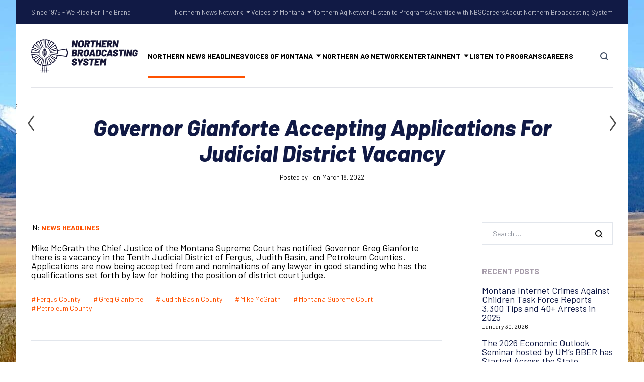

--- FILE ---
content_type: text/html; charset=UTF-8
request_url: https://northernbroadcasting.com/2022/03/18/governor-gianforte-accepting-applications-for-judicial-district-vacancy/
body_size: 19909
content:


	
<!DOCTYPE html>
<html dir="ltr" lang="en-US" prefix="og: https://ogp.me/ns#" class="no-js">
	<head>
		<meta charset="UTF-8" />
		<meta content="width=device-width, initial-scale=1.0, minimum-scale=1.0, maximum-scale=1.0" name="viewport">
		<link rel="profile" href="//gmpg.org/xfn/11" />

		<title>Governor Gianforte Accepting Applications For Judicial District Vacancy - Northern Broadcasting System</title>
	<style>img:is([sizes="auto" i], [sizes^="auto," i]) { contain-intrinsic-size: 3000px 1500px }</style>
	
		<!-- All in One SEO 4.8.9 - aioseo.com -->
	<meta name="description" content="Mike McGrath the Chief Justice of the Montana Supreme Court has notified Governor Greg Gianforte there is a vacancy in the Tenth Judicial District of Fergus, Judith Basin, and Petroleum Counties. Applications are now being accepted from and nominations of any lawyer in good standing who has the qualifications set forth by law for holding the" />
	<meta name="robots" content="max-image-preview:large" />
	<link rel="canonical" href="https://northernbroadcasting.com/2022/03/18/governor-gianforte-accepting-applications-for-judicial-district-vacancy/" />
	<meta name="generator" content="All in One SEO (AIOSEO) 4.8.9" />
		<meta property="og:locale" content="en_US" />
		<meta property="og:site_name" content="Northern Broadcasting System - Montana, Wyoming and the Western Dakotas" />
		<meta property="og:type" content="article" />
		<meta property="og:title" content="Governor Gianforte Accepting Applications For Judicial District Vacancy - Northern Broadcasting System" />
		<meta property="og:description" content="Mike McGrath the Chief Justice of the Montana Supreme Court has notified Governor Greg Gianforte there is a vacancy in the Tenth Judicial District of Fergus, Judith Basin, and Petroleum Counties. Applications are now being accepted from and nominations of any lawyer in good standing who has the qualifications set forth by law for holding the" />
		<meta property="og:url" content="https://northernbroadcasting.com/2022/03/18/governor-gianforte-accepting-applications-for-judicial-district-vacancy/" />
		<meta property="og:image" content="https://northernbroadcasting.com/wp-content/uploads/2023/07/NBS-Logo-copy.png" />
		<meta property="og:image:secure_url" content="https://northernbroadcasting.com/wp-content/uploads/2023/07/NBS-Logo-copy.png" />
		<meta property="og:image:width" content="1703" />
		<meta property="og:image:height" content="598" />
		<meta property="article:published_time" content="2022-03-18T18:30:00+00:00" />
		<meta property="article:modified_time" content="2022-03-18T16:54:36+00:00" />
		<meta name="twitter:card" content="summary" />
		<meta name="twitter:title" content="Governor Gianforte Accepting Applications For Judicial District Vacancy - Northern Broadcasting System" />
		<meta name="twitter:description" content="Mike McGrath the Chief Justice of the Montana Supreme Court has notified Governor Greg Gianforte there is a vacancy in the Tenth Judicial District of Fergus, Judith Basin, and Petroleum Counties. Applications are now being accepted from and nominations of any lawyer in good standing who has the qualifications set forth by law for holding the" />
		<meta name="twitter:image" content="https://northernbroadcasting.com/wp-content/uploads/2023/07/NBS-Logo-copy.png" />
		<script type="application/ld+json" class="aioseo-schema">
			{"@context":"https:\/\/schema.org","@graph":[{"@type":"BlogPosting","@id":"https:\/\/northernbroadcasting.com\/2022\/03\/18\/governor-gianforte-accepting-applications-for-judicial-district-vacancy\/#blogposting","name":"Governor Gianforte Accepting Applications For Judicial District Vacancy - Northern Broadcasting System","headline":"Governor Gianforte Accepting Applications For Judicial District Vacancy","author":{"@id":"https:\/\/northernbroadcasting.com\/author\/#author"},"publisher":{"@id":"https:\/\/northernbroadcasting.com\/#organization"},"image":{"@type":"ImageObject","url":"https:\/\/northernbroadcasting.com\/wp-content\/uploads\/2023\/07\/NBS-Logo-copy.png","@id":"https:\/\/northernbroadcasting.com\/#articleImage","width":1703,"height":598},"datePublished":"2022-03-18T12:30:00-06:00","dateModified":"2022-03-18T10:54:36-06:00","inLanguage":"en-US","mainEntityOfPage":{"@id":"https:\/\/northernbroadcasting.com\/2022\/03\/18\/governor-gianforte-accepting-applications-for-judicial-district-vacancy\/#webpage"},"isPartOf":{"@id":"https:\/\/northernbroadcasting.com\/2022\/03\/18\/governor-gianforte-accepting-applications-for-judicial-district-vacancy\/#webpage"},"articleSection":"News Headlines, Fergus County, Greg Gianforte, Judith Basin County, Mike McGrath, Montana Supreme Court, Petroleum County"},{"@type":"BreadcrumbList","@id":"https:\/\/northernbroadcasting.com\/2022\/03\/18\/governor-gianforte-accepting-applications-for-judicial-district-vacancy\/#breadcrumblist","itemListElement":[{"@type":"ListItem","@id":"https:\/\/northernbroadcasting.com#listItem","position":1,"name":"Home","item":"https:\/\/northernbroadcasting.com","nextItem":{"@type":"ListItem","@id":"https:\/\/northernbroadcasting.com\/category\/news-headlines\/#listItem","name":"News Headlines"}},{"@type":"ListItem","@id":"https:\/\/northernbroadcasting.com\/category\/news-headlines\/#listItem","position":2,"name":"News Headlines","item":"https:\/\/northernbroadcasting.com\/category\/news-headlines\/","nextItem":{"@type":"ListItem","@id":"https:\/\/northernbroadcasting.com\/2022\/03\/18\/governor-gianforte-accepting-applications-for-judicial-district-vacancy\/#listItem","name":"Governor Gianforte Accepting Applications For Judicial District Vacancy"},"previousItem":{"@type":"ListItem","@id":"https:\/\/northernbroadcasting.com#listItem","name":"Home"}},{"@type":"ListItem","@id":"https:\/\/northernbroadcasting.com\/2022\/03\/18\/governor-gianforte-accepting-applications-for-judicial-district-vacancy\/#listItem","position":3,"name":"Governor Gianforte Accepting Applications For Judicial District Vacancy","previousItem":{"@type":"ListItem","@id":"https:\/\/northernbroadcasting.com\/category\/news-headlines\/#listItem","name":"News Headlines"}}]},{"@type":"Organization","@id":"https:\/\/northernbroadcasting.com\/#organization","name":"Northern Broadcasting System","description":"Montana, Wyoming and the Western Dakotas","url":"https:\/\/northernbroadcasting.com\/","telephone":"+14062526661","logo":{"@type":"ImageObject","url":"https:\/\/northernbroadcasting.com\/wp-content\/uploads\/2023\/07\/NBS-Logo-copy.png","@id":"https:\/\/northernbroadcasting.com\/2022\/03\/18\/governor-gianforte-accepting-applications-for-judicial-district-vacancy\/#organizationLogo","width":1703,"height":598},"image":{"@id":"https:\/\/northernbroadcasting.com\/2022\/03\/18\/governor-gianforte-accepting-applications-for-judicial-district-vacancy\/#organizationLogo"},"sameAs":["https:\/\/www.youtube.com\/@NorthernAgNetwork","https:\/\/www.linkedin.com\/company\/northern-broadcasting-system","https:\/\/www.yelp.com\/biz\/northern-broadcasting-system-billings"]},{"@type":"Person","@id":"https:\/\/northernbroadcasting.com\/author\/#author","url":"https:\/\/northernbroadcasting.com\/author\/"},{"@type":"WebPage","@id":"https:\/\/northernbroadcasting.com\/2022\/03\/18\/governor-gianforte-accepting-applications-for-judicial-district-vacancy\/#webpage","url":"https:\/\/northernbroadcasting.com\/2022\/03\/18\/governor-gianforte-accepting-applications-for-judicial-district-vacancy\/","name":"Governor Gianforte Accepting Applications For Judicial District Vacancy - Northern Broadcasting System","description":"Mike McGrath the Chief Justice of the Montana Supreme Court has notified Governor Greg Gianforte there is a vacancy in the Tenth Judicial District of Fergus, Judith Basin, and Petroleum Counties. Applications are now being accepted from and nominations of any lawyer in good standing who has the qualifications set forth by law for holding the","inLanguage":"en-US","isPartOf":{"@id":"https:\/\/northernbroadcasting.com\/#website"},"breadcrumb":{"@id":"https:\/\/northernbroadcasting.com\/2022\/03\/18\/governor-gianforte-accepting-applications-for-judicial-district-vacancy\/#breadcrumblist"},"author":{"@id":"https:\/\/northernbroadcasting.com\/author\/#author"},"creator":{"@id":"https:\/\/northernbroadcasting.com\/author\/#author"},"datePublished":"2022-03-18T12:30:00-06:00","dateModified":"2022-03-18T10:54:36-06:00"},{"@type":"WebSite","@id":"https:\/\/northernbroadcasting.com\/#website","url":"https:\/\/northernbroadcasting.com\/","name":"Northern Broadcasting System","description":"Montana, Wyoming and the Western Dakotas","inLanguage":"en-US","publisher":{"@id":"https:\/\/northernbroadcasting.com\/#organization"}}]}
		</script>
		<!-- All in One SEO -->

<link rel='dns-prefetch' href='//fonts.googleapis.com' />
<link rel='dns-prefetch' href='//hcaptcha.com' />
<link rel="alternate" type="application/rss+xml" title="Northern Broadcasting System &raquo; Feed" href="https://northernbroadcasting.com/feed/" />
<link rel="alternate" type="application/rss+xml" title="Northern Broadcasting System &raquo; Comments Feed" href="https://northernbroadcasting.com/comments/feed/" />
<link rel="alternate" type="application/rss+xml" title="Northern Broadcasting System &raquo; Governor Gianforte Accepting Applications For Judicial District Vacancy Comments Feed" href="https://northernbroadcasting.com/2022/03/18/governor-gianforte-accepting-applications-for-judicial-district-vacancy/feed/" />
		<!-- This site uses the Google Analytics by MonsterInsights plugin v9.11.1 - Using Analytics tracking - https://www.monsterinsights.com/ -->
							<script src="//www.googletagmanager.com/gtag/js?id=G-2TXJBY56P6"  data-cfasync="false" data-wpfc-render="false" async></script>
			<script data-cfasync="false" data-wpfc-render="false">
				var mi_version = '9.11.1';
				var mi_track_user = true;
				var mi_no_track_reason = '';
								var MonsterInsightsDefaultLocations = {"page_location":"https:\/\/northernbroadcasting.com\/2022\/03\/18\/governor-gianforte-accepting-applications-for-judicial-district-vacancy\/"};
								if ( typeof MonsterInsightsPrivacyGuardFilter === 'function' ) {
					var MonsterInsightsLocations = (typeof MonsterInsightsExcludeQuery === 'object') ? MonsterInsightsPrivacyGuardFilter( MonsterInsightsExcludeQuery ) : MonsterInsightsPrivacyGuardFilter( MonsterInsightsDefaultLocations );
				} else {
					var MonsterInsightsLocations = (typeof MonsterInsightsExcludeQuery === 'object') ? MonsterInsightsExcludeQuery : MonsterInsightsDefaultLocations;
				}

								var disableStrs = [
										'ga-disable-G-2TXJBY56P6',
									];

				/* Function to detect opted out users */
				function __gtagTrackerIsOptedOut() {
					for (var index = 0; index < disableStrs.length; index++) {
						if (document.cookie.indexOf(disableStrs[index] + '=true') > -1) {
							return true;
						}
					}

					return false;
				}

				/* Disable tracking if the opt-out cookie exists. */
				if (__gtagTrackerIsOptedOut()) {
					for (var index = 0; index < disableStrs.length; index++) {
						window[disableStrs[index]] = true;
					}
				}

				/* Opt-out function */
				function __gtagTrackerOptout() {
					for (var index = 0; index < disableStrs.length; index++) {
						document.cookie = disableStrs[index] + '=true; expires=Thu, 31 Dec 2099 23:59:59 UTC; path=/';
						window[disableStrs[index]] = true;
					}
				}

				if ('undefined' === typeof gaOptout) {
					function gaOptout() {
						__gtagTrackerOptout();
					}
				}
								window.dataLayer = window.dataLayer || [];

				window.MonsterInsightsDualTracker = {
					helpers: {},
					trackers: {},
				};
				if (mi_track_user) {
					function __gtagDataLayer() {
						dataLayer.push(arguments);
					}

					function __gtagTracker(type, name, parameters) {
						if (!parameters) {
							parameters = {};
						}

						if (parameters.send_to) {
							__gtagDataLayer.apply(null, arguments);
							return;
						}

						if (type === 'event') {
														parameters.send_to = monsterinsights_frontend.v4_id;
							var hookName = name;
							if (typeof parameters['event_category'] !== 'undefined') {
								hookName = parameters['event_category'] + ':' + name;
							}

							if (typeof MonsterInsightsDualTracker.trackers[hookName] !== 'undefined') {
								MonsterInsightsDualTracker.trackers[hookName](parameters);
							} else {
								__gtagDataLayer('event', name, parameters);
							}
							
						} else {
							__gtagDataLayer.apply(null, arguments);
						}
					}

					__gtagTracker('js', new Date());
					__gtagTracker('set', {
						'developer_id.dZGIzZG': true,
											});
					if ( MonsterInsightsLocations.page_location ) {
						__gtagTracker('set', MonsterInsightsLocations);
					}
										__gtagTracker('config', 'G-2TXJBY56P6', {"forceSSL":"true","link_attribution":"true"} );
										window.gtag = __gtagTracker;										(function () {
						/* https://developers.google.com/analytics/devguides/collection/analyticsjs/ */
						/* ga and __gaTracker compatibility shim. */
						var noopfn = function () {
							return null;
						};
						var newtracker = function () {
							return new Tracker();
						};
						var Tracker = function () {
							return null;
						};
						var p = Tracker.prototype;
						p.get = noopfn;
						p.set = noopfn;
						p.send = function () {
							var args = Array.prototype.slice.call(arguments);
							args.unshift('send');
							__gaTracker.apply(null, args);
						};
						var __gaTracker = function () {
							var len = arguments.length;
							if (len === 0) {
								return;
							}
							var f = arguments[len - 1];
							if (typeof f !== 'object' || f === null || typeof f.hitCallback !== 'function') {
								if ('send' === arguments[0]) {
									var hitConverted, hitObject = false, action;
									if ('event' === arguments[1]) {
										if ('undefined' !== typeof arguments[3]) {
											hitObject = {
												'eventAction': arguments[3],
												'eventCategory': arguments[2],
												'eventLabel': arguments[4],
												'value': arguments[5] ? arguments[5] : 1,
											}
										}
									}
									if ('pageview' === arguments[1]) {
										if ('undefined' !== typeof arguments[2]) {
											hitObject = {
												'eventAction': 'page_view',
												'page_path': arguments[2],
											}
										}
									}
									if (typeof arguments[2] === 'object') {
										hitObject = arguments[2];
									}
									if (typeof arguments[5] === 'object') {
										Object.assign(hitObject, arguments[5]);
									}
									if ('undefined' !== typeof arguments[1].hitType) {
										hitObject = arguments[1];
										if ('pageview' === hitObject.hitType) {
											hitObject.eventAction = 'page_view';
										}
									}
									if (hitObject) {
										action = 'timing' === arguments[1].hitType ? 'timing_complete' : hitObject.eventAction;
										hitConverted = mapArgs(hitObject);
										__gtagTracker('event', action, hitConverted);
									}
								}
								return;
							}

							function mapArgs(args) {
								var arg, hit = {};
								var gaMap = {
									'eventCategory': 'event_category',
									'eventAction': 'event_action',
									'eventLabel': 'event_label',
									'eventValue': 'event_value',
									'nonInteraction': 'non_interaction',
									'timingCategory': 'event_category',
									'timingVar': 'name',
									'timingValue': 'value',
									'timingLabel': 'event_label',
									'page': 'page_path',
									'location': 'page_location',
									'title': 'page_title',
									'referrer' : 'page_referrer',
								};
								for (arg in args) {
																		if (!(!args.hasOwnProperty(arg) || !gaMap.hasOwnProperty(arg))) {
										hit[gaMap[arg]] = args[arg];
									} else {
										hit[arg] = args[arg];
									}
								}
								return hit;
							}

							try {
								f.hitCallback();
							} catch (ex) {
							}
						};
						__gaTracker.create = newtracker;
						__gaTracker.getByName = newtracker;
						__gaTracker.getAll = function () {
							return [];
						};
						__gaTracker.remove = noopfn;
						__gaTracker.loaded = true;
						window['__gaTracker'] = __gaTracker;
					})();
									} else {
										console.log("");
					(function () {
						function __gtagTracker() {
							return null;
						}

						window['__gtagTracker'] = __gtagTracker;
						window['gtag'] = __gtagTracker;
					})();
									}
			</script>
							<!-- / Google Analytics by MonsterInsights -->
		<script>
window._wpemojiSettings = {"baseUrl":"https:\/\/s.w.org\/images\/core\/emoji\/16.0.1\/72x72\/","ext":".png","svgUrl":"https:\/\/s.w.org\/images\/core\/emoji\/16.0.1\/svg\/","svgExt":".svg","source":{"concatemoji":"https:\/\/northernbroadcasting.com\/wp-includes\/js\/wp-emoji-release.min.js?ver=6.8.3"}};
/*! This file is auto-generated */
!function(s,n){var o,i,e;function c(e){try{var t={supportTests:e,timestamp:(new Date).valueOf()};sessionStorage.setItem(o,JSON.stringify(t))}catch(e){}}function p(e,t,n){e.clearRect(0,0,e.canvas.width,e.canvas.height),e.fillText(t,0,0);var t=new Uint32Array(e.getImageData(0,0,e.canvas.width,e.canvas.height).data),a=(e.clearRect(0,0,e.canvas.width,e.canvas.height),e.fillText(n,0,0),new Uint32Array(e.getImageData(0,0,e.canvas.width,e.canvas.height).data));return t.every(function(e,t){return e===a[t]})}function u(e,t){e.clearRect(0,0,e.canvas.width,e.canvas.height),e.fillText(t,0,0);for(var n=e.getImageData(16,16,1,1),a=0;a<n.data.length;a++)if(0!==n.data[a])return!1;return!0}function f(e,t,n,a){switch(t){case"flag":return n(e,"\ud83c\udff3\ufe0f\u200d\u26a7\ufe0f","\ud83c\udff3\ufe0f\u200b\u26a7\ufe0f")?!1:!n(e,"\ud83c\udde8\ud83c\uddf6","\ud83c\udde8\u200b\ud83c\uddf6")&&!n(e,"\ud83c\udff4\udb40\udc67\udb40\udc62\udb40\udc65\udb40\udc6e\udb40\udc67\udb40\udc7f","\ud83c\udff4\u200b\udb40\udc67\u200b\udb40\udc62\u200b\udb40\udc65\u200b\udb40\udc6e\u200b\udb40\udc67\u200b\udb40\udc7f");case"emoji":return!a(e,"\ud83e\udedf")}return!1}function g(e,t,n,a){var r="undefined"!=typeof WorkerGlobalScope&&self instanceof WorkerGlobalScope?new OffscreenCanvas(300,150):s.createElement("canvas"),o=r.getContext("2d",{willReadFrequently:!0}),i=(o.textBaseline="top",o.font="600 32px Arial",{});return e.forEach(function(e){i[e]=t(o,e,n,a)}),i}function t(e){var t=s.createElement("script");t.src=e,t.defer=!0,s.head.appendChild(t)}"undefined"!=typeof Promise&&(o="wpEmojiSettingsSupports",i=["flag","emoji"],n.supports={everything:!0,everythingExceptFlag:!0},e=new Promise(function(e){s.addEventListener("DOMContentLoaded",e,{once:!0})}),new Promise(function(t){var n=function(){try{var e=JSON.parse(sessionStorage.getItem(o));if("object"==typeof e&&"number"==typeof e.timestamp&&(new Date).valueOf()<e.timestamp+604800&&"object"==typeof e.supportTests)return e.supportTests}catch(e){}return null}();if(!n){if("undefined"!=typeof Worker&&"undefined"!=typeof OffscreenCanvas&&"undefined"!=typeof URL&&URL.createObjectURL&&"undefined"!=typeof Blob)try{var e="postMessage("+g.toString()+"("+[JSON.stringify(i),f.toString(),p.toString(),u.toString()].join(",")+"));",a=new Blob([e],{type:"text/javascript"}),r=new Worker(URL.createObjectURL(a),{name:"wpTestEmojiSupports"});return void(r.onmessage=function(e){c(n=e.data),r.terminate(),t(n)})}catch(e){}c(n=g(i,f,p,u))}t(n)}).then(function(e){for(var t in e)n.supports[t]=e[t],n.supports.everything=n.supports.everything&&n.supports[t],"flag"!==t&&(n.supports.everythingExceptFlag=n.supports.everythingExceptFlag&&n.supports[t]);n.supports.everythingExceptFlag=n.supports.everythingExceptFlag&&!n.supports.flag,n.DOMReady=!1,n.readyCallback=function(){n.DOMReady=!0}}).then(function(){return e}).then(function(){var e;n.supports.everything||(n.readyCallback(),(e=n.source||{}).concatemoji?t(e.concatemoji):e.wpemoji&&e.twemoji&&(t(e.twemoji),t(e.wpemoji)))}))}((window,document),window._wpemojiSettings);
</script>
<link rel='stylesheet' id='marlab-fonts-css' href='https://fonts.googleapis.com/css?family=Barlow%3A100%2C100italic%2C200%2C200italic%2C300%2C300italic%2Cregular%2Citalic%2C500%2C500italic%2C600%2C600italic%2C700%2C700italic%2C800%2C800italic%2C900%2C900italic%7CBarlow+Condensed%3A100%2C100italic%2C200%2C200italic%2C300%2C300italic%2Cregular%2Citalic%2C500%2C500italic%2C600%2C600italic%2C700%2C700italic%2C800%2C800italic%2C900%2C900italic&#038;subset=latin%2Clatin-ext%2Cvietnamese&#038;ver=6.8.3' media='all' />
<link rel='stylesheet' id='marlab-components-css' href='https://northernbroadcasting.com/wp-content/themes/marlab/assets/css/components.css?ver=1.0.0' media='all' />
<link rel='stylesheet' id='marlab-parent-css' href='https://northernbroadcasting.com/wp-content/themes/marlab/assets/css/style.css?ver=1.0.0' media='all' />
<link rel='stylesheet' id='marlab-css' href='https://northernbroadcasting.com/wp-content/themes/marlab-child/style.css?ver=1.0.0' media='all' />
<style id='marlab-inline-css'>
body { background-color: #ffffff;background-image: url(https://northernbroadcasting.com/wp-content/uploads/2019/09/DSC_0090-1-scaled.jpg);background-position: center center;background-repeat: no-repeat;background-size: auto;background-attachment: fixed;font-family: Barlow;font-style: normal;color: #000000;text-transform: none;font-size: 18px;line-height: 100%;letter-spacing: 100%; }
h1 { font-family: Barlow;font-weight: 500;text-transform: none;line-height: 100%;letter-spacing: 100%; }
h2 { font-family: Barlow;font-style: normal;line-height: 100%;letter-spacing: 100%; }
h3 { font-family: Barlow;font-style: normal;line-height: 100%;letter-spacing: 100%; }
h4 { font-family: Barlow;font-style: normal;line-height: 100%;letter-spacing: 100%; }
h5 { font-family: Barlow;font-style: normal;line-height: 100%;letter-spacing: 100%; }
h6 { font-family: Barlow;font-style: normal;line-height: 100%;letter-spacing: 100%; }
blockquote { font-family: Barlow Condensed;font-style: normal;text-transform: none;line-height: 100%;letter-spacing: 100%; }
.site-header .navigator > .menu > li a { font-family: Barlow;font-style: normal;text-transform: uppercase; }
.content-header .page-title-inner,.ctaBox h2 { font-family: Barlow;font-weight: 800;font-style: italic;text-transform: none; }
.content-bottom-widgets .widget { font-family: Barlow;font-style: normal; }
.site-footer { font-family: Barlow;font-style: normal; }
.footer-copyright { font-family: Barlow;font-weight: 600;color: #ffffff; }
a { color: #ff5100; }
a:hover { color: #111a45; }
.site-footer a { color: #ffffff; }
.site-footer a:hover { color: #ff0a0a; }
.site-footer .footer-copyright a { color: #ffffff; }
.site-footer .footer-copyright a:hover { color: #ff0000; }
.wrap { width: 1400px;max-width: 95%; }
#site-content .content-header { padding-top: 180px;padding-bottom: 80px; }
.logo.logoDefault { width: auto;height: auto; }
.logo.logoLight { width: auto;height: auto; }
.logo.logoDark { width: auto;height: auto; }
#main-content { width: calc(100% - 340px); }
.main-sidebar { width: 340px;padding-left: 80px; }
.sidebar-right .content-body-inner::before { right: 300px; }
.sidebar-left .content-body-inner::before { left: 300px; }
.button, input[type="button"], input[type="submit"], button { border: 1px solid rgba(255, 255, 255, 0); }
input:not([type="submit"]):not([type="button"]):not([type="checkbox"]):not([type="radio"]), textarea, select { border: 1px solid ; }
.content-inner[data-grid] .post, .content-inner[data-grid-normal] .post { padding-left: 30.000000px;padding-right: 30.000000px;margin-bottom: 60px; }
.content-inner[data-grid], .content-inner[data-grid-normal] { margin-left: -30px;margin-right: -30px; }
body:not(.is-loaded):after, body:not(.is-loaded):before { content: none !important; }
::selection {
	background: #ff5100;
}
::-moz-selection {
	background: #ff5100;
}

[class*="header-style"] .social-icons a:hover,
.navigation .page-numbers.current,
.page-links .post-page-numbers.current,
.products li.product .button.loading,
.site-footer .footer-copyright .go-to-top a,
h1,h2,h3,h4,h5,h6,
.button.white,
.site .jw-carousel__item .jw-carousel__item-inner .elementor-button,
.site .elementor-jw-services .jw-services__title,
.site .jw-testimonials__content .jw-testimonials__title,
.site .jw-team-member .jw-team-member__name,
.elementor-tab-title,
.site .jw-posts .elementor-button {
	color: #111a45;
}
.site-topbar,
.header-style1.header-transparent .site-header-inner:before,
.header-style2.header-transparent .site-header-inner:before,
.site-header-sticky .site-header-inner:before,
.site-footer,
.woocommerce-widget-layered-nav ul.woocommerce-widget-layered-nav-list li.chosen a:after,
.widget_product_categories .product-categories li a:before,
.widget_product_categories .product-categories li.current-cat > a:after, 
.widget_product_categories .product-categories li.current-cat-parent > a:after,
a.checkout-button.button:after,
a.popupaoc-button:after,
body .paoc-modal-popup .paoc-popup-close:hover,
.wpcf7-form input[type="checkbox"]:checked,
.wpcf7-form input[type="radio"]:checked,
#site .wp-block-themepunch-revslider .tparrows.marlab:hover,#site .wp-block-themepunch-revslider .sr7-arrows.marlab:hover,
.button.accent:after,
.button.primary:not([class*="product_type_"]),
.site .elementor-toggle-item .elementor-tab-title.elementor-active:before,
.site .jw-slick-dots li.slick-active span,
.site .jw-slick-dots li:hover span,
.site .pricing-table .elementor-button:hover,
[class*="header-style"] .navigator .menu-primary > li.megamenu > .sub-menu > li > .sub-menu li.btn a:hover {
	background-color: #111a45;
}
.comments-area #respond .comment-form .comment-form-author input:focus, 
.comments-area #respond .comment-form .comment-form-email input:focus, 
.comments-area #respond .comment-form .comment-form-url input:focus,
.projects-style1 .project-inner:hover .project-info {
	border-color: #111a45;
}

.site-topbar a:hover,
.site-topbar .menu-top li .sub-menu li:hover > a,
[class*="header-style"] .navigator .menu-primary li .sub-menu li:hover > a, 
[class*="header-style"] .navigator .menu-primary li .sub-menu li.current-menu-item > a, 
[class*="header-style"] .navigator .menu-primary li .sub-menu li.current-menu-parent > a, 
[class*="header-style"] .navigator .menu-primary li .sub-menu li.current-menu-ancestor > a, 
[class*="header-style"] .navigator .menu-primary li .sub-menu li.current_page_item > a, 
[class*="header-style"] .navigator .menu-primary li .sub-menu li.current_page_parent > a, 
[class*="header-style"] .navigator .menu-primary li .sub-menu li.current_page_ancestor > a,
[class*="header-style"] .shopping-cart .icon-cart-count i,
table#wp-calendar #today,
table#wp-calendar tbody tr td a,
.tagcloud a:before, .wp-block-tag-cloud a:before,
.search-results .main-content .search-results .post a:hover, 
.search-no-results .main-content .search-results .post a:hover, 
.error404 .main-content .search-results .post a:hover,
.product .woocommerce-tabs .tabs li.active a,
.product .woocommerce-tabs .tabs li:hover a,
h6.elementor-heading-title,
body:before,
#site .wp-block-themepunch-revslider .tp-tabs.marlab .tp-tabs-inner-wrapper .tp-tab.selected,
#site .wp-block-themepunch-revslider .sr7-tabs.marlab .sr7-tabs-mask .sr7-tab.selected,
.site .elementor-jw-services .elementor-button,
.site .jw-testimonials__content .jw-testimonials__name,
.site .jw-carousel__item .jw-carousel__item-text,
.site .pricing-table .pricing-table__features .pricing-feature.item-included i,
.menu-style1 ul.menu > li.current-menu-item > a, 
.menu-style1 ul.menu > li.current-page-item > a,
.menu-style1 ul.menu > li:hover > a {
	color: #ff5100;
}
blockquote,
.product .flex-control-thumbs li img.flex-active,
.site .jw-testimonials__content,
.site .elementor-widget-icon-list.elementor-align-right .elementor-icon-list-items li:hover:after {
	border-color: #ff5100;
}
.menu-top > li > a:after,
.navigator .menu-primary > li > a::after,
table#wp-calendar tbody tr td a:after,
input[type="submit"]:hover,input[type="button"]:hover,button:hover,
.woocommerce-mini-cart__buttons .button.checkout,
.widget_price_filter .price_slider_wrapper .price_slider .ui-slider-handle,
.projects-filter ul li a:after,
.button:after,
.button.accent:not([class*="product_type_"]),
a.checkout-button.button,
.woocommerce-checkout .woocommerce-checkout #order_review_heading,
body .paoc-modal-popup .paoc-popup-close,
.post-image a:after,
.projects-style1 .project-thumbnail a:after,
#site .wp-block-themepunch-revslider .tp-tabs.marlab .tp-tabs-inner-wrapper .tp-tab:after,
#site .wp-block-themepunch-revslider .sr7-tabs.marlab .sr7-tabs-mask .sr7-tab:after,
.site .jw-posts .post-thumbnail a:after,
.site .elementor-toggle-item .elementor-tab-title:before,
.rqform .ui-left .ui-title:after,
#site .jw-headline.jw-headline--direction-vertical .jw-headline__first,
.site .pricing-table .elementor-button,
.menu-style1 ul.menu > li.current-menu-item > a:before, 
.menu-style1 ul.menu > li.current-page-item > a:before,
.menu-style1 ul.menu > li:hover > a:before,
[class*="header-style"] .navigator .menu-primary > li.megamenu > .sub-menu > li > .sub-menu li.btn a {
	background-color: #ff5100;
}
.topbar-text a,
.breadcrumbs a,
.widget a,[class*="wp-block-"] a,
.post-title a,
.entry-title a {
	background-image: linear-gradient(180deg, transparent 96%, #ff5100 0);
}
.site .elementor-widget-icon-list .elementor-icon-list-items li:hover svg path {
	fill: #ff5100;
}

.site-topbar .menu-top li .sub-menu li a,
[class*="header-style"] .navigator .menu-primary li .sub-menu li a,
input:not([type="submit"]):not([type="button"]):not([type="checkbox"]):not([type="radio"]), 
textarea, select,
table#wp-calendar tbody tr td,
.blog-list .hentry,
.navigation .page-numbers,
.page-links .post-page-numbers,
.single-post .post-author-box,
#related-posts,
.search-results .main-content .search-results .post, 
.search-no-results .main-content .search-results .post, 
.error404 .main-content .search-results .post,
table tbody tr td, table tbody tr th,
.comments-area .comment-list > .comment .reply a,
.woocommerce-categories,
.woocommerce-widget-layered-nav ul.woocommerce-widget-layered-nav-list li a:after,
.widget_product_categories .product-categories li a:after,
.widget_products .product_list_widget li, .widget_recent_reviews .product_list_widget li, .widget_top_rated_products .product_list_widget li,
.woocommerce .form-row .select2-container .select2-selection .select2-selection__rendered,
.projects-related,
.site .elementor-toggle .elementor-toggle-item,
.site .elementor-widget-icon-list.elementor-align-right .elementor-icon-list-items li:after,
.site .jw-posts .elementor-button,
.site .pricing-table .pricing-table__price,
.menu-style1 ul.menu > li,
[class*="header-style"] .navigator .menu-primary > li.megamenu > .sub-menu > li {
	border-color: #e2e6ec;
}
[class*="header-style"] .search-box .search-form label .screen-reader-text,
table#wp-calendar tbody tr td.pad,
.blog-grid .hentry:after,
.site-footer .footer-copyright .go-to-top a:after,
input[type="submit"]:disabled, input[type="button"]:disabled, button:disabled, .button:not([class*="product_type_"]):disabled,
.rqform:before {
	background-color: #e2e6ec;
}
.content-header:after {
	background: linear-gradient(180deg, #e2e6ec 0%, rgba(255,255,255,0) 100%);
}

input:not([type="submit"]):not([type="button"]):not([type="checkbox"]):not([type="radio"]):focus, 
textarea:focus, select:focus,
.navigation .page-numbers:hover,
.page-links .post-page-numbers:hover,
.comments-area .comment-list > .comment .reply a:hover,
.comments-area #respond .comment-form .comment-form-author input, 
.comments-area #respond .comment-form .comment-form-email input, 
.comments-area #respond .comment-form .comment-form-url input,
.comments-area .comment-list #respond .comment-form,
.woocommerce-content-top .off-canvas-toggle,
.projects-style1 .project-info,
.product .woocommerce-tabs,
.single-nproject .project-meta li,
.single-nproject .wp-block-column > h6,
.wpcf7-form input[type="checkbox"],
.rqform,
.site .jw-posts .jw-posts__inner-box:hover .elementor-button {
	border-color: rgba(17, 26, 69, 0.25);
}
.navigation .page-numbers.current,
.page-links .post-page-numbers.current,
.widget_price_filter .price_slider_wrapper .price_slider,
.products li.product .button:before,
.wpcf7-form input[type="radio"],
.ui-left:before,
.site .jw-slick-dots li span,
.menu-style1 ul.menu > li > a:before {
	background-color: rgba(17, 26, 69, 0.25);
}

.site-topbar .menu-top li .sub-menu li a,
[class*="header-style"] .navigator .menu-primary li .sub-menu li a,
[class*="header-style"] .search-box a,
[class*="header-style"] .social-icons a,
.products li.product .woocommerce-loop-product__link .price del,
.products li.product .woocommerce-loop-product__link .price .customF,
.site-content .down-arrow a:before,
.projects-style3 a.project-readmore {
	color: #424f65;
}
input[type="submit"],input[type="button"],button,.button:not([class*="product_type_"]),
.woocommerce-content-top .off-canvas-toggle:after,
.woocommerce-content-top .off-canvas-toggle:before,
.widget_price_filter .price_slider_wrapper .price_slider .ui-slider-range,
.site .jw-testimonials .jw-arrow:hover {
	background-color: #424f65;
}

.products li.product .woocommerce-loop-product__link .price,
.product .summary .price,
.product .summary .cart table tr td.woocommerce-grouped-product-list-item__price,
.woocommerce-error li {
	color: #fd0036;
}
span.onsale {
	background-color: #fd0036;
}
.woocommerce-checkout .woocommerce-checkout .form-row.woocommerce-invalid-required-field .woocommerce-input-wrapper input.input-text,
#site .ctform .form-row .wpcf7-form-control-wrap input.wpcf7-form-control.wpcf7-not-valid,
#site .rqform .form-row .wpcf7-form-control-wrap input.wpcf7-form-control.wpcf7-not-valid {
	border-color: #fd0036;
}

.star-rating span,
.star-rating:before,
.product .comment-respond .comment-form-rating .stars span a:before,
.product .comment-respond .comment-form-rating .stars:before {
	color: #fed700;
}

a.popupaoc-button,
a.popupaoc-button:hover,
a.paoc-popup-click,
a.paoc-popup-click:hover {
	background: linear-gradient(113deg, #dd154d 0%, #fd0036 50%, #fe613f 100%);
}

.woocommerce-message a.button {
	background: #5873F9;
}
</style>
<style id='wp-emoji-styles-inline-css'>

	img.wp-smiley, img.emoji {
		display: inline !important;
		border: none !important;
		box-shadow: none !important;
		height: 1em !important;
		width: 1em !important;
		margin: 0 0.07em !important;
		vertical-align: -0.1em !important;
		background: none !important;
		padding: 0 !important;
	}
</style>
<link rel='stylesheet' id='wp-block-library-css' href='https://northernbroadcasting.com/wp-includes/css/dist/block-library/style.min.css?ver=6.8.3' media='all' />
<style id='classic-theme-styles-inline-css'>
/*! This file is auto-generated */
.wp-block-button__link{color:#fff;background-color:#32373c;border-radius:9999px;box-shadow:none;text-decoration:none;padding:calc(.667em + 2px) calc(1.333em + 2px);font-size:1.125em}.wp-block-file__button{background:#32373c;color:#fff;text-decoration:none}
</style>
<style id='global-styles-inline-css'>
:root{--wp--preset--aspect-ratio--square: 1;--wp--preset--aspect-ratio--4-3: 4/3;--wp--preset--aspect-ratio--3-4: 3/4;--wp--preset--aspect-ratio--3-2: 3/2;--wp--preset--aspect-ratio--2-3: 2/3;--wp--preset--aspect-ratio--16-9: 16/9;--wp--preset--aspect-ratio--9-16: 9/16;--wp--preset--color--black: #000000;--wp--preset--color--cyan-bluish-gray: #abb8c3;--wp--preset--color--white: #ffffff;--wp--preset--color--pale-pink: #f78da7;--wp--preset--color--vivid-red: #cf2e2e;--wp--preset--color--luminous-vivid-orange: #ff6900;--wp--preset--color--luminous-vivid-amber: #fcb900;--wp--preset--color--light-green-cyan: #7bdcb5;--wp--preset--color--vivid-green-cyan: #00d084;--wp--preset--color--pale-cyan-blue: #8ed1fc;--wp--preset--color--vivid-cyan-blue: #0693e3;--wp--preset--color--vivid-purple: #9b51e0;--wp--preset--gradient--vivid-cyan-blue-to-vivid-purple: linear-gradient(135deg,rgba(6,147,227,1) 0%,rgb(155,81,224) 100%);--wp--preset--gradient--light-green-cyan-to-vivid-green-cyan: linear-gradient(135deg,rgb(122,220,180) 0%,rgb(0,208,130) 100%);--wp--preset--gradient--luminous-vivid-amber-to-luminous-vivid-orange: linear-gradient(135deg,rgba(252,185,0,1) 0%,rgba(255,105,0,1) 100%);--wp--preset--gradient--luminous-vivid-orange-to-vivid-red: linear-gradient(135deg,rgba(255,105,0,1) 0%,rgb(207,46,46) 100%);--wp--preset--gradient--very-light-gray-to-cyan-bluish-gray: linear-gradient(135deg,rgb(238,238,238) 0%,rgb(169,184,195) 100%);--wp--preset--gradient--cool-to-warm-spectrum: linear-gradient(135deg,rgb(74,234,220) 0%,rgb(151,120,209) 20%,rgb(207,42,186) 40%,rgb(238,44,130) 60%,rgb(251,105,98) 80%,rgb(254,248,76) 100%);--wp--preset--gradient--blush-light-purple: linear-gradient(135deg,rgb(255,206,236) 0%,rgb(152,150,240) 100%);--wp--preset--gradient--blush-bordeaux: linear-gradient(135deg,rgb(254,205,165) 0%,rgb(254,45,45) 50%,rgb(107,0,62) 100%);--wp--preset--gradient--luminous-dusk: linear-gradient(135deg,rgb(255,203,112) 0%,rgb(199,81,192) 50%,rgb(65,88,208) 100%);--wp--preset--gradient--pale-ocean: linear-gradient(135deg,rgb(255,245,203) 0%,rgb(182,227,212) 50%,rgb(51,167,181) 100%);--wp--preset--gradient--electric-grass: linear-gradient(135deg,rgb(202,248,128) 0%,rgb(113,206,126) 100%);--wp--preset--gradient--midnight: linear-gradient(135deg,rgb(2,3,129) 0%,rgb(40,116,252) 100%);--wp--preset--font-size--small: 13px;--wp--preset--font-size--medium: 20px;--wp--preset--font-size--large: 36px;--wp--preset--font-size--x-large: 42px;--wp--preset--spacing--20: 0.44rem;--wp--preset--spacing--30: 0.67rem;--wp--preset--spacing--40: 1rem;--wp--preset--spacing--50: 1.5rem;--wp--preset--spacing--60: 2.25rem;--wp--preset--spacing--70: 3.38rem;--wp--preset--spacing--80: 5.06rem;--wp--preset--shadow--natural: 6px 6px 9px rgba(0, 0, 0, 0.2);--wp--preset--shadow--deep: 12px 12px 50px rgba(0, 0, 0, 0.4);--wp--preset--shadow--sharp: 6px 6px 0px rgba(0, 0, 0, 0.2);--wp--preset--shadow--outlined: 6px 6px 0px -3px rgba(255, 255, 255, 1), 6px 6px rgba(0, 0, 0, 1);--wp--preset--shadow--crisp: 6px 6px 0px rgba(0, 0, 0, 1);}:where(.is-layout-flex){gap: 0.5em;}:where(.is-layout-grid){gap: 0.5em;}body .is-layout-flex{display: flex;}.is-layout-flex{flex-wrap: wrap;align-items: center;}.is-layout-flex > :is(*, div){margin: 0;}body .is-layout-grid{display: grid;}.is-layout-grid > :is(*, div){margin: 0;}:where(.wp-block-columns.is-layout-flex){gap: 2em;}:where(.wp-block-columns.is-layout-grid){gap: 2em;}:where(.wp-block-post-template.is-layout-flex){gap: 1.25em;}:where(.wp-block-post-template.is-layout-grid){gap: 1.25em;}.has-black-color{color: var(--wp--preset--color--black) !important;}.has-cyan-bluish-gray-color{color: var(--wp--preset--color--cyan-bluish-gray) !important;}.has-white-color{color: var(--wp--preset--color--white) !important;}.has-pale-pink-color{color: var(--wp--preset--color--pale-pink) !important;}.has-vivid-red-color{color: var(--wp--preset--color--vivid-red) !important;}.has-luminous-vivid-orange-color{color: var(--wp--preset--color--luminous-vivid-orange) !important;}.has-luminous-vivid-amber-color{color: var(--wp--preset--color--luminous-vivid-amber) !important;}.has-light-green-cyan-color{color: var(--wp--preset--color--light-green-cyan) !important;}.has-vivid-green-cyan-color{color: var(--wp--preset--color--vivid-green-cyan) !important;}.has-pale-cyan-blue-color{color: var(--wp--preset--color--pale-cyan-blue) !important;}.has-vivid-cyan-blue-color{color: var(--wp--preset--color--vivid-cyan-blue) !important;}.has-vivid-purple-color{color: var(--wp--preset--color--vivid-purple) !important;}.has-black-background-color{background-color: var(--wp--preset--color--black) !important;}.has-cyan-bluish-gray-background-color{background-color: var(--wp--preset--color--cyan-bluish-gray) !important;}.has-white-background-color{background-color: var(--wp--preset--color--white) !important;}.has-pale-pink-background-color{background-color: var(--wp--preset--color--pale-pink) !important;}.has-vivid-red-background-color{background-color: var(--wp--preset--color--vivid-red) !important;}.has-luminous-vivid-orange-background-color{background-color: var(--wp--preset--color--luminous-vivid-orange) !important;}.has-luminous-vivid-amber-background-color{background-color: var(--wp--preset--color--luminous-vivid-amber) !important;}.has-light-green-cyan-background-color{background-color: var(--wp--preset--color--light-green-cyan) !important;}.has-vivid-green-cyan-background-color{background-color: var(--wp--preset--color--vivid-green-cyan) !important;}.has-pale-cyan-blue-background-color{background-color: var(--wp--preset--color--pale-cyan-blue) !important;}.has-vivid-cyan-blue-background-color{background-color: var(--wp--preset--color--vivid-cyan-blue) !important;}.has-vivid-purple-background-color{background-color: var(--wp--preset--color--vivid-purple) !important;}.has-black-border-color{border-color: var(--wp--preset--color--black) !important;}.has-cyan-bluish-gray-border-color{border-color: var(--wp--preset--color--cyan-bluish-gray) !important;}.has-white-border-color{border-color: var(--wp--preset--color--white) !important;}.has-pale-pink-border-color{border-color: var(--wp--preset--color--pale-pink) !important;}.has-vivid-red-border-color{border-color: var(--wp--preset--color--vivid-red) !important;}.has-luminous-vivid-orange-border-color{border-color: var(--wp--preset--color--luminous-vivid-orange) !important;}.has-luminous-vivid-amber-border-color{border-color: var(--wp--preset--color--luminous-vivid-amber) !important;}.has-light-green-cyan-border-color{border-color: var(--wp--preset--color--light-green-cyan) !important;}.has-vivid-green-cyan-border-color{border-color: var(--wp--preset--color--vivid-green-cyan) !important;}.has-pale-cyan-blue-border-color{border-color: var(--wp--preset--color--pale-cyan-blue) !important;}.has-vivid-cyan-blue-border-color{border-color: var(--wp--preset--color--vivid-cyan-blue) !important;}.has-vivid-purple-border-color{border-color: var(--wp--preset--color--vivid-purple) !important;}.has-vivid-cyan-blue-to-vivid-purple-gradient-background{background: var(--wp--preset--gradient--vivid-cyan-blue-to-vivid-purple) !important;}.has-light-green-cyan-to-vivid-green-cyan-gradient-background{background: var(--wp--preset--gradient--light-green-cyan-to-vivid-green-cyan) !important;}.has-luminous-vivid-amber-to-luminous-vivid-orange-gradient-background{background: var(--wp--preset--gradient--luminous-vivid-amber-to-luminous-vivid-orange) !important;}.has-luminous-vivid-orange-to-vivid-red-gradient-background{background: var(--wp--preset--gradient--luminous-vivid-orange-to-vivid-red) !important;}.has-very-light-gray-to-cyan-bluish-gray-gradient-background{background: var(--wp--preset--gradient--very-light-gray-to-cyan-bluish-gray) !important;}.has-cool-to-warm-spectrum-gradient-background{background: var(--wp--preset--gradient--cool-to-warm-spectrum) !important;}.has-blush-light-purple-gradient-background{background: var(--wp--preset--gradient--blush-light-purple) !important;}.has-blush-bordeaux-gradient-background{background: var(--wp--preset--gradient--blush-bordeaux) !important;}.has-luminous-dusk-gradient-background{background: var(--wp--preset--gradient--luminous-dusk) !important;}.has-pale-ocean-gradient-background{background: var(--wp--preset--gradient--pale-ocean) !important;}.has-electric-grass-gradient-background{background: var(--wp--preset--gradient--electric-grass) !important;}.has-midnight-gradient-background{background: var(--wp--preset--gradient--midnight) !important;}.has-small-font-size{font-size: var(--wp--preset--font-size--small) !important;}.has-medium-font-size{font-size: var(--wp--preset--font-size--medium) !important;}.has-large-font-size{font-size: var(--wp--preset--font-size--large) !important;}.has-x-large-font-size{font-size: var(--wp--preset--font-size--x-large) !important;}
:where(.wp-block-post-template.is-layout-flex){gap: 1.25em;}:where(.wp-block-post-template.is-layout-grid){gap: 1.25em;}
:where(.wp-block-columns.is-layout-flex){gap: 2em;}:where(.wp-block-columns.is-layout-grid){gap: 2em;}
:root :where(.wp-block-pullquote){font-size: 1.5em;line-height: 1.6;}
</style>
<link rel='stylesheet' id='cuepro-css' href='https://northernbroadcasting.com/wp-content/plugins/cuepro/assets/css/cuepro.css?ver=1.1.0' media='all' />
<link rel='stylesheet' id='bdt-uikit-css' href='https://northernbroadcasting.com/wp-content/plugins/bdthemes-prime-slider-lite/assets/css/bdt-uikit.css?ver=3.21.7' media='all' />
<link rel='stylesheet' id='prime-slider-site-css' href='https://northernbroadcasting.com/wp-content/plugins/bdthemes-prime-slider-lite/assets/css/prime-slider-site.css?ver=4.1.4' media='all' />
<style id='rocket-lazyload-inline-css'>
.rll-youtube-player{position:relative;padding-bottom:56.23%;height:0;overflow:hidden;max-width:100%;}.rll-youtube-player:focus-within{outline: 2px solid currentColor;outline-offset: 5px;}.rll-youtube-player iframe{position:absolute;top:0;left:0;width:100%;height:100%;z-index:100;background:0 0}.rll-youtube-player img{bottom:0;display:block;left:0;margin:auto;max-width:100%;width:100%;position:absolute;right:0;top:0;border:none;height:auto;-webkit-transition:.4s all;-moz-transition:.4s all;transition:.4s all}.rll-youtube-player img:hover{-webkit-filter:brightness(75%)}.rll-youtube-player .play{height:100%;width:100%;left:0;top:0;position:absolute;background:url(https://northernbroadcasting.com/wp-content/plugins/rocket-lazy-load/assets/img/youtube.png) no-repeat center;background-color: transparent !important;cursor:pointer;border:none;}
</style>
<script src="https://northernbroadcasting.com/wp-includes/js/jquery/jquery.min.js?ver=3.7.1" id="jquery-core-js"></script>
<script src="https://northernbroadcasting.com/wp-includes/js/jquery/jquery-migrate.min.js?ver=3.4.1" id="jquery-migrate-js"></script>
<script src="https://northernbroadcasting.com/wp-content/plugins/google-analytics-for-wordpress/assets/js/frontend-gtag.min.js?ver=9.11.1" id="monsterinsights-frontend-script-js" async data-wp-strategy="async"></script>
<script data-cfasync="false" data-wpfc-render="false" id='monsterinsights-frontend-script-js-extra'>var monsterinsights_frontend = {"js_events_tracking":"true","download_extensions":"doc,pdf,ppt,zip,xls,docx,pptx,xlsx","inbound_paths":"[{\"path\":\"\\\/go\\\/\",\"label\":\"affiliate\"},{\"path\":\"\\\/recommend\\\/\",\"label\":\"affiliate\"}]","home_url":"https:\/\/northernbroadcasting.com","hash_tracking":"false","v4_id":"G-2TXJBY56P6"};</script>
<script src="https://northernbroadcasting.com/wp-content/plugins/bdthemes-prime-slider-lite/assets/js/bdt-uikit.min.js?ver=3.21.7" id="bdt-uikit-js"></script>
<link rel="https://api.w.org/" href="https://northernbroadcasting.com/wp-json/" /><link rel="alternate" title="JSON" type="application/json" href="https://northernbroadcasting.com/wp-json/wp/v2/posts/59248" /><link rel="EditURI" type="application/rsd+xml" title="RSD" href="https://northernbroadcasting.com/xmlrpc.php?rsd" />
<link rel='shortlink' href='https://northernbroadcasting.com/?p=59248' />
<link rel="alternate" title="oEmbed (JSON)" type="application/json+oembed" href="https://northernbroadcasting.com/wp-json/oembed/1.0/embed?url=https%3A%2F%2Fnorthernbroadcasting.com%2F2022%2F03%2F18%2Fgovernor-gianforte-accepting-applications-for-judicial-district-vacancy%2F" />
<link rel="alternate" title="oEmbed (XML)" type="text/xml+oembed" href="https://northernbroadcasting.com/wp-json/oembed/1.0/embed?url=https%3A%2F%2Fnorthernbroadcasting.com%2F2022%2F03%2F18%2Fgovernor-gianforte-accepting-applications-for-judicial-district-vacancy%2F&#038;format=xml" />
<!-- Hotjar Tracking Code for http://northernbroadcasting.com -->
<script>
    (function(h,o,t,j,a,r){
        h.hj=h.hj||function(){(h.hj.q=h.hj.q||[]).push(arguments)};
        h._hjSettings={hjid:2803859,hjsv:6};
        a=o.getElementsByTagName('head')[0];
        r=o.createElement('script');r.async=1;
        r.src=t+h._hjSettings.hjid+j+h._hjSettings.hjsv;
        a.appendChild(r);
    })(window,document,'https://static.hotjar.com/c/hotjar-','.js?sv=');
</script>
<script async src="https://pagead2.googlesyndication.com/pagead/js/adsbygoogle.js?client=ca-pub-3468485741423861"
     crossorigin="anonymous"></script><style>
.h-captcha{position:relative;display:block;margin-bottom:2rem;padding:0;clear:both}.h-captcha[data-size="normal"]{width:302px;height:76px}.h-captcha[data-size="compact"]{width:158px;height:138px}.h-captcha[data-size="invisible"]{display:none}.h-captcha iframe{z-index:1}.h-captcha::before{content:"";display:block;position:absolute;top:0;left:0;background:url(https://northernbroadcasting.com/wp-content/plugins/hcaptcha-for-forms-and-more/assets/images/hcaptcha-div-logo.svg) no-repeat;border:1px solid #fff0;border-radius:4px;box-sizing:border-box}.h-captcha::after{content:"The hCaptcha loading is delayed until user interaction.";font-family:-apple-system,system-ui,BlinkMacSystemFont,"Segoe UI",Roboto,Oxygen,Ubuntu,"Helvetica Neue",Arial,sans-serif;font-size:10px;font-weight:500;position:absolute;top:0;bottom:0;left:0;right:0;box-sizing:border-box;color:#bf1722;opacity:0}.h-captcha:not(:has(iframe))::after{animation:hcap-msg-fade-in .3s ease forwards;animation-delay:2s}.h-captcha:has(iframe)::after{animation:none;opacity:0}@keyframes hcap-msg-fade-in{to{opacity:1}}.h-captcha[data-size="normal"]::before{width:302px;height:76px;background-position:93.8% 28%}.h-captcha[data-size="normal"]::after{width:302px;height:76px;display:flex;flex-wrap:wrap;align-content:center;line-height:normal;padding:0 75px 0 10px}.h-captcha[data-size="compact"]::before{width:158px;height:138px;background-position:49.9% 78.8%}.h-captcha[data-size="compact"]::after{width:158px;height:138px;text-align:center;line-height:normal;padding:24px 10px 10px 10px}.h-captcha[data-theme="light"]::before,body.is-light-theme .h-captcha[data-theme="auto"]::before,.h-captcha[data-theme="auto"]::before{background-color:#fafafa;border:1px solid #e0e0e0}.h-captcha[data-theme="dark"]::before,body.is-dark-theme .h-captcha[data-theme="auto"]::before,html.wp-dark-mode-active .h-captcha[data-theme="auto"]::before,html.drdt-dark-mode .h-captcha[data-theme="auto"]::before{background-image:url(https://northernbroadcasting.com/wp-content/plugins/hcaptcha-for-forms-and-more/assets/images/hcaptcha-div-logo-white.svg);background-repeat:no-repeat;background-color:#333;border:1px solid #f5f5f5}@media (prefers-color-scheme:dark){.h-captcha[data-theme="auto"]::before{background-image:url(https://northernbroadcasting.com/wp-content/plugins/hcaptcha-for-forms-and-more/assets/images/hcaptcha-div-logo-white.svg);background-repeat:no-repeat;background-color:#333;border:1px solid #f5f5f5}}.h-captcha[data-theme="custom"]::before{background-color:initial}.h-captcha[data-size="invisible"]::before,.h-captcha[data-size="invisible"]::after{display:none}.h-captcha iframe{position:relative}div[style*="z-index: 2147483647"] div[style*="border-width: 11px"][style*="position: absolute"][style*="pointer-events: none"]{border-style:none}
</style>
<style>
.elementor-widget-login .h-captcha{margin-bottom:0}
</style>
<link rel="pingback" href="https://northernbroadcasting.com/xmlrpc.php"><meta name="generator" content="Elementor 3.32.5; features: additional_custom_breakpoints; settings: css_print_method-internal, google_font-enabled, font_display-auto">
<!-- SEO meta tags powered by SmartCrawl https://wpmudev.com/project/smartcrawl-wordpress-seo/ -->
<link rel="canonical" href="https://northernbroadcasting.com/2022/03/18/governor-gianforte-accepting-applications-for-judicial-district-vacancy/" />
<meta name="description" content="Mike McGrath the Chief Justice of the Montana Supreme Court has notified Governor Greg Gianforte there is a vacancy in the Tenth Judicial District of Fergus ..." />
<script type="application/ld+json">{"@context":"https:\/\/schema.org","@graph":[{"@type":"Organization","@id":"https:\/\/northernbroadcasting.com\/#schema-publishing-organization","url":"https:\/\/northernbroadcasting.com","name":"Northern Broadcasting System"},{"@type":"WebSite","@id":"https:\/\/northernbroadcasting.com\/#schema-website","url":"https:\/\/northernbroadcasting.com","name":"Northern Broadcasting System","encoding":"UTF-8","potentialAction":{"@type":"SearchAction","target":"https:\/\/northernbroadcasting.com\/search\/{search_term_string}\/","query-input":"required name=search_term_string"}},{"@type":"BreadcrumbList","@id":"https:\/\/northernbroadcasting.com\/2022\/03\/18\/governor-gianforte-accepting-applications-for-judicial-district-vacancy?page&year=2022&monthnum=03&day=18&name=governor-gianforte-accepting-applications-for-judicial-district-vacancy\/#breadcrumb","itemListElement":[{"@type":"ListItem","position":1,"name":"Home","item":"https:\/\/northernbroadcasting.com"},{"@type":"ListItem","position":2,"name":"Northern News Network Headlines","item":"https:\/\/northernbroadcasting.com\/montana-news-headlines\/"},{"@type":"ListItem","position":3,"name":"News Headlines","item":"https:\/\/northernbroadcasting.com\/category\/news-headlines\/"},{"@type":"ListItem","position":4,"name":"Governor Gianforte Accepting Applications For Judicial District Vacancy"}]},{"@type":"Person","@id":"https:\/\/northernbroadcasting.com\/author\/#schema-author","url":"https:\/\/northernbroadcasting.com\/author\/"},{"@type":"WebPage","@id":"https:\/\/northernbroadcasting.com\/2022\/03\/18\/governor-gianforte-accepting-applications-for-judicial-district-vacancy\/#schema-webpage","isPartOf":{"@id":"https:\/\/northernbroadcasting.com\/#schema-website"},"publisher":{"@id":"https:\/\/northernbroadcasting.com\/#schema-publishing-organization"},"url":"https:\/\/northernbroadcasting.com\/2022\/03\/18\/governor-gianforte-accepting-applications-for-judicial-district-vacancy\/"},{"@type":"Article","mainEntityOfPage":{"@id":"https:\/\/northernbroadcasting.com\/2022\/03\/18\/governor-gianforte-accepting-applications-for-judicial-district-vacancy\/#schema-webpage"},"publisher":{"@id":"https:\/\/northernbroadcasting.com\/#schema-publishing-organization"},"dateModified":"2022-03-18T10:54:36","datePublished":"2022-03-18T12:30:00","headline":"Governor Gianforte Accepting Applications For Judicial District Vacancy | Northern Broadcasting System","description":"Mike McGrath the Chief Justice of the Montana Supreme Court has notified Governor Greg Gianforte there is a vacancy in the Tenth Judicial District of Fergus ...","name":"Governor Gianforte Accepting Applications For Judicial District Vacancy","author":{"@id":"https:\/\/northernbroadcasting.com\/author\/#schema-author"}}]}</script>
<meta property="og:type" content="article" />
<meta property="og:url" content="https://northernbroadcasting.com/2022/03/18/governor-gianforte-accepting-applications-for-judicial-district-vacancy/" />
<meta property="og:title" content="Governor Gianforte Accepting Applications For Judicial District Vacancy | Northern Broadcasting System" />
<meta property="og:description" content="Mike McGrath the Chief Justice of the Montana Supreme Court has notified Governor Greg Gianforte there is a vacancy in the Tenth Judicial District of Fergus ..." />
<meta property="article:published_time" content="2022-03-18T12:30:00" />
<meta property="article:author" content="Anonymous" />
<meta name="twitter:card" content="summary" />
<meta name="twitter:title" content="Governor Gianforte Accepting Applications For Judicial District Vacancy | Northern Broadcasting System" />
<meta name="twitter:description" content="Mike McGrath the Chief Justice of the Montana Supreme Court has notified Governor Greg Gianforte there is a vacancy in the Tenth Judicial District of Fergus ..." />
<!-- /SEO -->
			<style>
				.e-con.e-parent:nth-of-type(n+4):not(.e-lazyloaded):not(.e-no-lazyload),
				.e-con.e-parent:nth-of-type(n+4):not(.e-lazyloaded):not(.e-no-lazyload) * {
					background-image: none !important;
				}
				@media screen and (max-height: 1024px) {
					.e-con.e-parent:nth-of-type(n+3):not(.e-lazyloaded):not(.e-no-lazyload),
					.e-con.e-parent:nth-of-type(n+3):not(.e-lazyloaded):not(.e-no-lazyload) * {
						background-image: none !important;
					}
				}
				@media screen and (max-height: 640px) {
					.e-con.e-parent:nth-of-type(n+2):not(.e-lazyloaded):not(.e-no-lazyload),
					.e-con.e-parent:nth-of-type(n+2):not(.e-lazyloaded):not(.e-no-lazyload) * {
						background-image: none !important;
					}
				}
			</style>
			<style>
.elementor-field-type-hcaptcha .elementor-field{background:transparent!important}.elementor-field-type-hcaptcha .h-captcha{margin-bottom:unset}
</style>
<script async src="https://securepubads.g.doubleclick.net/tag/js/gpt.js"></script>
<script>
  window.googletag = window.googletag || {cmd: []};
  googletag.cmd.push(function() {
    googletag.defineSlot('/143203974/NBS_HmPg_728x90_ContentPane_Leaderboard', [728, 90], 'div-gpt-ad-1634677796649-0').addService(googletag.pubads());
    googletag.pubads().enableSingleRequest();
    googletag.pubads().collapseEmptyDivs();
    googletag.enableServices();
  });
</script>
<script async src="https://securepubads.g.doubleclick.net/tag/js/gpt.js"></script>
<script>
  window.googletag = window.googletag || {cmd: []};
  googletag.cmd.push(function() {
    googletag.defineSlot('/143203974/2NBS-ArticleSidebars', [[160, 600], [300, 250]], 'div-gpt-ad-1634677809223-0').addService(googletag.pubads());
    googletag.pubads().enableSingleRequest();
    googletag.pubads().collapseEmptyDivs();
    googletag.enableServices();
  });
</script><noscript><style id="rocket-lazyload-nojs-css">.rll-youtube-player, [data-lazy-src]{display:none !important;}</style></noscript>	</head>
	<body class="wp-singular post-template-default single single-post postid-59248 single-format-standard wp-theme-marlab wp-child-theme-marlab-child sliding-desktop-off sliding-slide layout-boxed sidebar-right elementor-default elementor-kit-9" itemscope="itemscope" itemtype="https://schema.org/WebPage">
				
		<div id="site" class="site wrap">
			
	
	<div id="site-topbar" class="site-topbar">
		<div class="site-topbar-inner wrap">
							<div class="topbar-text">
					Since 1975 - We Ride For The Brand				</div>
				<!-- /.topbar-text -->
			
							<ul id="menu-primary-main-menu" class="menu menu-top"><li id="menu-item-58068" class="menu-item menu-item-type-custom menu-item-object-custom menu-item-has-children menu-item-58068"><a href="https://northernbroadcasting.com/northern-news-network/">Northern News Network</a>
<ul class="sub-menu">
	<li id="menu-item-60520" class="menu-item menu-item-type-post_type menu-item-object-page menu-item-60520"><a href="https://northernbroadcasting.com/shadow-of-the-rockies/">Shadow Of The Rockies</a></li>
	<li id="menu-item-60518" class="menu-item menu-item-type-post_type menu-item-object-page menu-item-60518"><a href="https://northernbroadcasting.com/northern-gardening-tips/">Northern Gardening Tips</a></li>
	<li id="menu-item-60519" class="menu-item menu-item-type-post_type menu-item-object-page menu-item-60519"><a href="https://northernbroadcasting.com/old-west-radio/">Old West Radio</a></li>
	<li id="menu-item-60521" class="menu-item menu-item-type-post_type menu-item-object-page menu-item-60521"><a href="https://northernbroadcasting.com/talk-rodeo/">Talk Rodeo</a></li>
	<li id="menu-item-60522" class="menu-item menu-item-type-post_type menu-item-object-page menu-item-60522"><a href="https://northernbroadcasting.com/towropetour/">Tow Rope Tour</a></li>
</ul>
</li>
<li id="menu-item-58069" class="menu-item menu-item-type-custom menu-item-object-custom menu-item-has-children menu-item-58069"><a href="https://voicesofmontana.com/">Voices of Montana</a>
<ul class="sub-menu">
	<li id="menu-item-60524" class="menu-item menu-item-type-custom menu-item-object-custom menu-item-60524"><a href="https://voicesofmontana.com/podcasts/">Voices of Montana Podcasts</a></li>
</ul>
</li>
<li id="menu-item-58067" class="menu-item menu-item-type-custom menu-item-object-custom menu-item-58067"><a href="https://northernag.net">Northern Ag Network</a></li>
<li id="menu-item-58070" class="menu-item menu-item-type-post_type menu-item-object-page menu-item-58070"><a href="https://northernbroadcasting.com/listen/">Listen to Programs</a></li>
<li id="menu-item-58072" class="menu-item menu-item-type-post_type menu-item-object-page menu-item-58072"><a href="https://northernbroadcasting.com/advertise/">Advertise with NBS</a></li>
<li id="menu-item-60810" class="menu-item menu-item-type-post_type menu-item-object-page menu-item-60810"><a href="https://northernbroadcasting.com/careers-in-ag-communications/">Careers</a></li>
<li id="menu-item-60525" class="menu-item menu-item-type-post_type menu-item-object-page menu-item-60525"><a href="https://northernbroadcasting.com/our-company/">About Northern Broadcasting System</a></li>
</ul>				<!-- /.topbar-menu -->
			
					</div>
	</div>

<div id="site-header" class="site-header header-style1 header-shadow header-transparent">
	<div class="site-header-inner wrap">
		<div class="header-brand">
			<a href="https://northernbroadcasting.com">
				<img src="data:image/svg+xml,%3Csvg%20xmlns='http://www.w3.org/2000/svg'%20viewBox='0%200%200%200'%3E%3C/svg%3E" data-lazy-srcset="https://northernbroadcasting.com/wp-content/uploads/2021/10/NBS-Main-2021-Blue.png 1x, https://northernbroadcasting.com/wp-content/uploads/2021/10/NBS-Main-2021-Retina-Blue.png 2x" alt="Northern Broadcasting System" class="logo logoDefault" data-lazy-src="https://northernbroadcasting.com/wp-content/uploads/2021/10/NBS-Main-2021-Blue.png" /><noscript><img src="https://northernbroadcasting.com/wp-content/uploads/2021/10/NBS-Main-2021-Blue.png" srcset="https://northernbroadcasting.com/wp-content/uploads/2021/10/NBS-Main-2021-Blue.png 1x, https://northernbroadcasting.com/wp-content/uploads/2021/10/NBS-Main-2021-Retina-Blue.png 2x" alt="Northern Broadcasting System" class="logo logoDefault" /></noscript>			</a>
		</div>
		
		<nav class="navigator" itemscope="itemscope" itemtype="http://schema.org/SiteNavigationElement">
							<ul id="menu-news-network" class="menu menu-primary"><li id="menu-item-60490" class="menu-item menu-item-type-post_type menu-item-object-page current_page_parent menu-item-60490"><a href="https://northernbroadcasting.com/montana-news-headlines/">Northern News Headlines</a></li>
<li id="menu-item-48384" class="menu-item menu-item-type-custom menu-item-object-custom menu-item-has-children menu-item-48384"><a href="https://voicesofmontana.com">Voices of Montana</a>
<ul class="sub-menu">
	<li id="menu-item-48385" class="menu-item menu-item-type-custom menu-item-object-custom menu-item-48385"><a href="https://voicesofmontana.com/podcasts/">Podcasts</a></li>
</ul>
</li>
<li id="menu-item-60808" class="menu-item menu-item-type-custom menu-item-object-custom menu-item-60808"><a href="http://www.northernag.net">Northern Ag Network</a></li>
<li id="menu-item-48380" class="menu-item menu-item-type-custom menu-item-object-custom menu-item-has-children menu-item-48380"><a href="#">Entertainment</a>
<ul class="sub-menu">
	<li id="menu-item-48287" class="menu-item menu-item-type-post_type menu-item-object-page menu-item-48287"><a href="https://northernbroadcasting.com/shadow-of-the-rockies/">Shadow Of The Rockies</a></li>
	<li id="menu-item-48376" class="menu-item menu-item-type-custom menu-item-object-custom menu-item-48376"><a href="http://www.livewithjt.com/on-the-road-again.html">On The Road Again with Jim Thompson</a></li>
	<li id="menu-item-48381" class="menu-item menu-item-type-custom menu-item-object-custom menu-item-48381"><a href="#">Northern Gardening Tips</a></li>
	<li id="menu-item-48382" class="menu-item menu-item-type-custom menu-item-object-custom menu-item-48382"><a href="#">Talk Rodeo</a></li>
	<li id="menu-item-48383" class="menu-item menu-item-type-custom menu-item-object-custom menu-item-48383"><a href="#">Grassroots Gold</a></li>
</ul>
</li>
<li id="menu-item-48290" class="menu-item menu-item-type-post_type menu-item-object-page menu-item-48290"><a href="https://northernbroadcasting.com/listen/">Listen to Programs</a></li>
<li id="menu-item-60809" class="menu-item menu-item-type-post_type menu-item-object-page menu-item-60809"><a href="https://northernbroadcasting.com/careers-in-ag-communications/">Careers</a></li>
</ul>			
					</nav>
		
		<div class="extras">
							<ul class="navigator menu-extras">
											<li class="search-box">
	<a href="#">
		<i class="iconlab iconlab-zoom-1"></i>
	</a>
	<div class="widget widget_search"><form role="search" method="get" class="search-form" action="https://northernbroadcasting.com/">
				<label>
					<span class="screen-reader-text">Search for:</span>
					<input type="search" class="search-field" placeholder="Search &hellip;" value="" name="s" />
				</label>
				<input type="submit" class="search-submit" value="Search" />
			</form></div></li>									</ul>
					</div>

		
		
		
	<a href="javascript:;" data-target="off-canvas-right" class="off-canvas-toggle">
		<span></span>
	</a>
			
	</div>
	<!-- /.site-header-inner -->
</div>
<!-- /.site-header -->


			<div id="site-content" class="site-content">
				
<div class="content-header content-header-center">
	<div class="content-header-inner wrap">
		
		<div class="page-title-wrap">
							<div class="page-title">
					<h1 class="page-title-inner">Governor Gianforte Accepting Applications For Judicial District Vacancy</h1>				</div>

															<div>
<div class="post-meta">
		<div class="post-meta-data">
		<div class="post-author">
			<span>Posted by</span>
			<span class="post-name">
							</span>	
		</div>
		<div class="post-date">
			<span>on</span>
			<span>March 18, 2022</span>
		</div>
	</div>
</div></div>
				
				
						    </div>

			</div>

						
<nav class="navigation post-navigation" role="navigation">
	<ul class="nav-links">
		
							<li class="prev-post">
					<a href="https://northernbroadcasting.com/2022/03/18/gnfac-avalanche-update-3-18-22/">
						<span class="meta-nav">Previous Post</span>
						<span class="post-title">GNFAC Avalanche Update 3/18/22</span>
					</a>
				</li>
			
							<li class="next-post">
					<a  href="https://northernbroadcasting.com/2022/03/18/fresno-safety-of-dams-project-to-begin-construction-next-year/">
						<span class="meta-nav">Next Post</span>
						<span class="post-title">Fresno Safety of Dams Project To Begin Construction Next Year</span>
					</a>
				</li>
			
			</ul><!-- .nav-links -->
</nav><!-- .navigation -->			
	</div>

				<div id="content-body" class="content-body">
					<div class="content-body-inner wrap">
							<!-- The main content -->
							<main id="main-content" class="main-content" itemprop="mainContentOfPage">		<!-- The main content -->
		
<article id="post-59248" class="post post-59248 type-post status-publish format-standard hentry category-news-headlines tag-fergus-county tag-greg-gianforte tag-judith-basin-county tag-mike-mcgrath tag-montana-supreme-court tag-petroleum-county">
	<div class="post-thumbnail"></div>
	<div class="post-content" itemprop="text">
		<div class="post-categories">
			<span>In:</span>
			<a href="https://northernbroadcasting.com/category/news-headlines/" rel="category tag">News Headlines</a>		</div>

		<div class="post-detail">
			
<p>Mike McGrath the Chief Justice of the Montana Supreme Court has notified Governor Greg Gianforte there is a vacancy in the Tenth Judicial District of Fergus, Judith Basin, and Petroleum Counties. Applications are now being accepted from and nominations of any lawyer in good standing who has the qualifications set forth by law for holding the position of district court judge.  </p>
<div class='code-block code-block-3' style='margin: 8px auto; text-align: center; display: block; clear: both;'>
<!-- /143203974/NBS_HmPg_728x90_ContentPane_Leaderboard -->
<div id='div-gpt-ad-1634677796649-0' style='min-width: 728px; min-height: 90px;'>
  <script>
    googletag.cmd.push(function() { googletag.display('div-gpt-ad-1634677796649-0'); });
  </script>
</div></div>
<!-- CONTENT END 1 -->

					</div>

					<div class="post-tags"><a href="https://northernbroadcasting.com/tag/fergus-county/" rel="tag">Fergus County</a><a href="https://northernbroadcasting.com/tag/greg-gianforte/" rel="tag">Greg Gianforte</a><a href="https://northernbroadcasting.com/tag/judith-basin-county/" rel="tag">Judith Basin County</a><a href="https://northernbroadcasting.com/tag/mike-mcgrath/" rel="tag">Mike McGrath</a><a href="https://northernbroadcasting.com/tag/montana-supreme-court/" rel="tag">Montana Supreme Court</a><a href="https://northernbroadcasting.com/tag/petroleum-county/" rel="tag">Petroleum County</a></div>
			</div>

			
	</article>
<!-- /#post-59248 -->
		
			<div id="related-posts" class="related-posts blog-grid push-up">
			<div class="related-posts-inner">
									<h3 class="related-posts-title">
						Related Posts					</h3>
				
				<div class="grid-posts content-inner" data-grid-normal data-columns="4">
											<article class="post-62409 post type-post status-publish format-standard has-post-thumbnail hentry category-news-headlines" >
								
	
			<div class="post-image">
			<a class="featured-image" href="https://northernbroadcasting.com/2026/01/30/montana-internet-crimes-against-children-task-force-reports-3300-tips-and-40-arrests-in-2025/" target="_self">
				<img class="" src="data:image/svg+xml,%3Csvg%20xmlns='http://www.w3.org/2000/svg'%20viewBox='0%200%20880%20440'%3E%3C/svg%3E" width="880" height="440" alt="cybercrime-3528223_1280" title="cybercrime-3528223_1280" data-lazy-src="https://northernbroadcasting.com/wp-content/uploads/2026/01/cybercrime-3528223_1280-880x440.jpg" /><noscript><img class="" src="https://northernbroadcasting.com/wp-content/uploads/2026/01/cybercrime-3528223_1280-880x440.jpg" width="880" height="440" alt="cybercrime-3528223_1280" title="cybercrime-3528223_1280" /></noscript>			</a>
		</div>
		

							<div class="post-header">
								<span class="post-date">
									January 30, 2026								</span>
								
	<h2 class="post-title" itemprop="headline">
					<a href="https://northernbroadcasting.com/2026/01/30/montana-internet-crimes-against-children-task-force-reports-3300-tips-and-40-arrests-in-2025/" rel="bookmark">
				Montana Internet Crimes Against Children Task Force Reports 3,300 Tips and 40+ Arrests in 2025			</a>
			</h2>
							</div>
						</article>				
											<article class="post-62404 post type-post status-publish format-standard has-post-thumbnail hentry category-news-headlines" >
								
	
			<div class="post-image">
			<a class="featured-image" href="https://northernbroadcasting.com/2026/01/29/the-2026-economic-outlook-seminar-hosted-by-ums-bber-has-started-across-the-state/" target="_self">
				<img class="" src="data:image/svg+xml,%3Csvg%20xmlns='http://www.w3.org/2000/svg'%20viewBox='0%200%20880%20440'%3E%3C/svg%3E" width="880" height="440" alt="magnifying-glass-1607160_1280" title="magnifying-glass-1607160_1280" data-lazy-src="https://northernbroadcasting.com/wp-content/uploads/2026/01/magnifying-glass-1607160_1280-880x440.jpg" /><noscript><img class="" src="https://northernbroadcasting.com/wp-content/uploads/2026/01/magnifying-glass-1607160_1280-880x440.jpg" width="880" height="440" alt="magnifying-glass-1607160_1280" title="magnifying-glass-1607160_1280" /></noscript>			</a>
		</div>
		

							<div class="post-header">
								<span class="post-date">
									January 29, 2026								</span>
								
	<h2 class="post-title" itemprop="headline">
					<a href="https://northernbroadcasting.com/2026/01/29/the-2026-economic-outlook-seminar-hosted-by-ums-bber-has-started-across-the-state/" rel="bookmark">
				The 2026 Economic Outlook Seminar hosted by UM&#8217;s BBER has Started Across the State			</a>
			</h2>
							</div>
						</article>				
											<article class="post-62400 post type-post status-publish format-standard has-post-thumbnail hentry category-news-headlines" >
								
	
			<div class="post-image">
			<a class="featured-image" href="https://northernbroadcasting.com/2026/01/28/labor-groups-push-back-on-water-use-concerns-ahead-of-quantica-data-center-build/" target="_self">
				<img class="" src="data:image/svg+xml,%3Csvg%20xmlns='http://www.w3.org/2000/svg'%20viewBox='0%200%20880%20440'%3E%3C/svg%3E" width="880" height="440" alt="faucet-3240211_1280" title="faucet-3240211_1280" data-lazy-src="https://northernbroadcasting.com/wp-content/uploads/2026/01/faucet-3240211_1280-880x440.jpg" /><noscript><img class="" src="https://northernbroadcasting.com/wp-content/uploads/2026/01/faucet-3240211_1280-880x440.jpg" width="880" height="440" alt="faucet-3240211_1280" title="faucet-3240211_1280" /></noscript>			</a>
		</div>
		

							<div class="post-header">
								<span class="post-date">
									January 28, 2026								</span>
								
	<h2 class="post-title" itemprop="headline">
					<a href="https://northernbroadcasting.com/2026/01/28/labor-groups-push-back-on-water-use-concerns-ahead-of-quantica-data-center-build/" rel="bookmark">
				Labor Groups Push Back on Water-Use Concerns Ahead of Quantica Data Center Build			</a>
			</h2>
							</div>
						</article>				
											<article class="post-62396 post type-post status-publish format-standard has-post-thumbnail hentry category-news-headlines" >
								
	
			<div class="post-image">
			<a class="featured-image" href="https://northernbroadcasting.com/2026/01/27/montana-unemployment-edges-up-to-3-4-still-among-nations-lowest/" target="_self">
				<img class="" src="data:image/svg+xml,%3Csvg%20xmlns='http://www.w3.org/2000/svg'%20viewBox='0%200%20880%20440'%3E%3C/svg%3E" width="880" height="440" alt="ai-generated-8303611_1280" title="ai-generated-8303611_1280" data-lazy-src="https://northernbroadcasting.com/wp-content/uploads/2026/01/ai-generated-8303611_1280-880x440.png" /><noscript><img class="" src="https://northernbroadcasting.com/wp-content/uploads/2026/01/ai-generated-8303611_1280-880x440.png" width="880" height="440" alt="ai-generated-8303611_1280" title="ai-generated-8303611_1280" /></noscript>			</a>
		</div>
		

							<div class="post-header">
								<span class="post-date">
									January 27, 2026								</span>
								
	<h2 class="post-title" itemprop="headline">
					<a href="https://northernbroadcasting.com/2026/01/27/montana-unemployment-edges-up-to-3-4-still-among-nations-lowest/" rel="bookmark">
				Montana Unemployment Edges Up to 3.4%, Still Among Nation’s Lowest			</a>
			</h2>
							</div>
						</article>				
									</div>
							</div>
		</div>
			
<div id="comments" class="comments-area">
	<div class="comments-area-inner">

		
			<div id="respond" class="comment-respond">
		<h3 id="reply-title" class="comment-reply-title">Leave a Reply <small><a rel="nofollow" id="cancel-comment-reply-link" href="/2022/03/18/governor-gianforte-accepting-applications-for-judicial-district-vacancy/#respond" style="display:none;">Cancel reply</a></small></h3><form action="https://northernbroadcasting.com/wp-comments-post.php" method="post" id="commentform" class="comment-form"><p class="comment-notes"><span id="email-notes">Your email address will not be published.</span> <span class="required-field-message">Required fields are marked <span class="required">*</span></span></p><p class="comment-form-comment"><label for="comment">Comment <span class="required">*</span></label> <textarea autocomplete="new-password"  id="b430c95919"  name="b430c95919"   cols="45" rows="8" maxlength="65525" required></textarea><textarea id="comment" aria-label="hp-comment" aria-hidden="true" name="comment" autocomplete="new-password" style="padding:0 !important;clip:rect(1px, 1px, 1px, 1px) !important;position:absolute !important;white-space:nowrap !important;height:1px !important;width:1px !important;overflow:hidden !important;" tabindex="-1"></textarea><script data-noptimize>document.getElementById("comment").setAttribute( "id", "a3bade780603dbfbf6d2d94d8f1e4f43" );document.getElementById("b430c95919").setAttribute( "id", "comment" );</script></p><p class="comment-form-author"><label for="author">Name</label> <input id="author" name="author" type="text" value="" size="30" maxlength="245" autocomplete="name" /></p>
<p class="comment-form-email"><label for="email">Email</label> <input id="email" name="email" type="email" value="" size="30" maxlength="100" aria-describedby="email-notes" autocomplete="email" /></p>
<p class="comment-form-url"><label for="url">Website</label> <input id="url" name="url" type="url" value="" size="30" maxlength="200" autocomplete="url" /></p>
<p class="comment-form-cookies-consent"><input id="wp-comment-cookies-consent" name="wp-comment-cookies-consent" type="checkbox" value="yes" /> <label for="wp-comment-cookies-consent">Save my name, email, and website in this browser for the next time I comment.</label></p>
		<input
				type="hidden"
				class="hcaptcha-widget-id"
				name="hcaptcha-widget-id"
				value="eyJzb3VyY2UiOlsiV29yZFByZXNzIl0sImZvcm1faWQiOjU5MjQ4fQ==-39969f251e9aedae7b74374fe0acd278">
				<input
				type="hidden"
				class="hcaptcha-signature"
				name="hcaptcha-signature-SENhcHRjaGFcV1BcQ29tbWVudA=="
				value="eyJzb3VyY2UiOlsiV29yZFByZXNzIl0sImZvcm1faWQiOjU5MjQ4LCJoY2FwdGNoYV9zaG93biI6dHJ1ZX0=-495335999a3fa229b272f9f09f5f21dc">
				<h-captcha
			class="h-captcha"
			data-sitekey="c2f290a1-1032-4d68-8c54-ed296e60edb2"
			data-theme="light"
			data-size="normal"
			data-auto="false"
			data-ajax="false"
			data-force="false">
		</h-captcha>
		<input type="hidden" id="hcaptcha_comment_nonce" name="hcaptcha_comment_nonce" value="96b4f07ed9" /><input type="hidden" name="_wp_http_referer" value="/2022/03/18/governor-gianforte-accepting-applications-for-judicial-district-vacancy/" /><p class="form-submit"><input name="submit" type="submit" id="submit" class="submit" value="Post Comment" /> <input type='hidden' name='comment_post_ID' value='59248' id='comment_post_ID' />
<input type='hidden' name='comment_parent' id='comment_parent' value='0' />
</p></form>	</div><!-- #respond -->
		</div>

</div><!-- #comments -->

							</main>
						<!-- /.main-content -->

							
			<aside class="main-sidebar">
			<div class="main-sidebar-inner">
				<div id="search-2" class="widget-odd widget-first widget-1 widget widget_search"><form role="search" method="get" class="search-form" action="https://northernbroadcasting.com/">
				<label>
					<span class="screen-reader-text">Search for:</span>
					<input type="search" class="search-field" placeholder="Search &hellip;" value="" name="s" />
				</label>
				<input type="submit" class="search-submit" value="Search" />
			</form></div><div id="ai_widget-2" class="widget-even widget-2 widget block-widget"><div class='code-block code-block-2' style='margin: 8px auto; text-align: center; display: block; clear: both;'>
<!-- /143203974/2NBS-ArticleSidebars -->
<div id='div-gpt-ad-1634677809223-0' style='min-width: 160px; min-height: 250px;'>
  <script>
    googletag.cmd.push(function() { googletag.display('div-gpt-ad-1634677809223-0'); });
  </script>
</div></div>
</div>
		<div id="recent-posts-2" class="widget-odd widget-3 widget widget_recent_entries">
		<h3 class="widget-title">Recent Posts</h3>
		<ul>
											<li>
					<a href="https://northernbroadcasting.com/2026/01/30/montana-internet-crimes-against-children-task-force-reports-3300-tips-and-40-arrests-in-2025/">Montana Internet Crimes Against Children Task Force Reports 3,300 Tips and 40+ Arrests in 2025</a>
											<span class="post-date">January 30, 2026</span>
									</li>
											<li>
					<a href="https://northernbroadcasting.com/2026/01/29/the-2026-economic-outlook-seminar-hosted-by-ums-bber-has-started-across-the-state/">The 2026 Economic Outlook Seminar hosted by UM&#8217;s BBER has Started Across the State</a>
											<span class="post-date">January 29, 2026</span>
									</li>
											<li>
					<a href="https://northernbroadcasting.com/2026/01/28/labor-groups-push-back-on-water-use-concerns-ahead-of-quantica-data-center-build/">Labor Groups Push Back on Water-Use Concerns Ahead of Quantica Data Center Build</a>
											<span class="post-date">January 28, 2026</span>
									</li>
											<li>
					<a href="https://northernbroadcasting.com/2026/01/27/montana-unemployment-edges-up-to-3-4-still-among-nations-lowest/">Montana Unemployment Edges Up to 3.4%, Still Among Nation’s Lowest</a>
											<span class="post-date">January 27, 2026</span>
									</li>
											<li>
					<a href="https://northernbroadcasting.com/2026/01/26/mt-gas-prices-dip-below-national-average-as-local-rates-hit-two-year-lows/">MT Gas Prices Dip Below National Average as Local Rates Hit Two-Year Lows</a>
											<span class="post-date">January 26, 2026</span>
									</li>
					</ul>

		</div><div id="rss-2" class="widget-even widget-last widget-4 widget widget_rss"><h3 class="widget-title"><a class="rsswidget rss-widget-feed" href="https://voicesofmontana.com/feed/podcast"><img class="rss-widget-icon" style="border:0" width="14" height="14" src="data:image/svg+xml,%3Csvg%20xmlns='http://www.w3.org/2000/svg'%20viewBox='0%200%2014%2014'%3E%3C/svg%3E" alt="RSS" data-lazy-src="https://northernbroadcasting.com/wp-includes/images/rss.png" /><noscript><img class="rss-widget-icon" style="border:0" width="14" height="14" src="https://northernbroadcasting.com/wp-includes/images/rss.png" alt="RSS" /></noscript></a> <a class="rsswidget rss-widget-title" href="https://voicesofmontana.com/series/voices-of-montana/">Voices of Montana Recent Podcasts</a></h3><ul><li><a class='rsswidget' href='https://voicesofmontana.com/podcast/montana-labor-pitching-the-facts-on-data-centers/?utm_source=rss&#038;utm_medium=rss&#038;utm_campaign=montana-labor-pitching-the-facts-on-data-centers'>Montana Labor Pitching the Facts on Data Centers</a> <span class="rss-date">January 27, 2026</span></li><li><a class='rsswidget' href='https://voicesofmontana.com/podcast/celebrate-reflect-250-years-of-freedom/?utm_source=rss&#038;utm_medium=rss&#038;utm_campaign=celebrate-reflect-250-years-of-freedom'>Celebrate, Reflect, 250 years of Freedom</a> <span class="rss-date">January 26, 2026</span></li><li><a class='rsswidget' href='https://voicesofmontana.com/podcast/gov-gianforte-on-grazing-rights-economy-taxes-rail-merger/?utm_source=rss&#038;utm_medium=rss&#038;utm_campaign=gov-gianforte-on-grazing-rights-economy-taxes-rail-merger'>Gov. Gianforte On Grazing Rights, Economy, Taxes, Rail Merger</a> <span class="rss-date">January 23, 2026</span></li><li><a class='rsswidget' href='https://voicesofmontana.com/podcast/mfbf-responds-to-favorable-grazing-rights-ruling/?utm_source=rss&#038;utm_medium=rss&#038;utm_campaign=mfbf-responds-to-favorable-grazing-rights-ruling'>MFBF Responds to Favorable Grazing Rights Ruling</a> <span class="rss-date">January 22, 2026</span></li></ul></div>			</div>
		</aside>
		<!-- /.sidebar -->
						</div>
					<!-- /.content-body-inner -->
				</div>
				<!-- /.content-body -->			
			</div>
			<!-- /.site-content -->

			<div id="site-footer" class="site-footer">
				
			<div class="content-bottom-widgets">
			<div class="content-bottom-inner wrap">
				<div class="content-bottom-aside-wrap">
										<aside data-width="3"></aside>
										<aside data-width="3"></aside>
										<aside data-width="3"></aside>
										<aside data-width="3"></aside>
									</div>
			</div>
		</div>
		
				
			<div class="footer-widgets">
			<div class="footer-widgets-inner wrap">
				<div class="footer-aside-wrap">
										<aside data-width="3"><div id="media_image-2" class="widget-odd widget-last widget-first widget-1 widget widget_media_image"><img width="414" height="131" src="data:image/svg+xml,%3Csvg%20xmlns='http://www.w3.org/2000/svg'%20viewBox='0%200%20414%20131'%3E%3C/svg%3E" class="image wp-image-56360  attachment-full size-full" alt="" style="max-width: 100%; height: auto;" decoding="async" data-lazy-srcset="https://northernbroadcasting.com/wp-content/uploads/2021/10/NBS-Main-2021-Retina.png 414w, https://northernbroadcasting.com/wp-content/uploads/2021/10/NBS-Main-2021-Retina-300x95.png 300w" data-lazy-sizes="(max-width: 414px) 100vw, 414px" data-lazy-src="https://northernbroadcasting.com/wp-content/uploads/2021/10/NBS-Main-2021-Retina.png" /><noscript><img width="414" height="131" src="https://northernbroadcasting.com/wp-content/uploads/2021/10/NBS-Main-2021-Retina.png" class="image wp-image-56360  attachment-full size-full" alt="" style="max-width: 100%; height: auto;" decoding="async" srcset="https://northernbroadcasting.com/wp-content/uploads/2021/10/NBS-Main-2021-Retina.png 414w, https://northernbroadcasting.com/wp-content/uploads/2021/10/NBS-Main-2021-Retina-300x95.png 300w" sizes="(max-width: 414px) 100vw, 414px" /></noscript></div></aside>
										<aside data-width="3"><div id="nav_menu-2" class="widget-odd widget-last widget-first widget-1 widget widget_nav_menu"><div class="menu-primary-main-menu-container"><ul id="menu-primary-main-menu-1" class="menu"><li class="menu-item menu-item-type-custom menu-item-object-custom menu-item-has-children menu-item-58068"><a href="https://northernbroadcasting.com/northern-news-network/">Northern News Network</a>
<ul class="sub-menu">
	<li class="menu-item menu-item-type-post_type menu-item-object-page menu-item-60520"><a href="https://northernbroadcasting.com/shadow-of-the-rockies/">Shadow Of The Rockies</a></li>
	<li class="menu-item menu-item-type-post_type menu-item-object-page menu-item-60518"><a href="https://northernbroadcasting.com/northern-gardening-tips/">Northern Gardening Tips</a></li>
	<li class="menu-item menu-item-type-post_type menu-item-object-page menu-item-60519"><a href="https://northernbroadcasting.com/old-west-radio/">Old West Radio</a></li>
	<li class="menu-item menu-item-type-post_type menu-item-object-page menu-item-60521"><a href="https://northernbroadcasting.com/talk-rodeo/">Talk Rodeo</a></li>
	<li class="menu-item menu-item-type-post_type menu-item-object-page menu-item-60522"><a href="https://northernbroadcasting.com/towropetour/">Tow Rope Tour</a></li>
</ul>
</li>
<li class="menu-item menu-item-type-custom menu-item-object-custom menu-item-has-children menu-item-58069"><a href="https://voicesofmontana.com/">Voices of Montana</a>
<ul class="sub-menu">
	<li class="menu-item menu-item-type-custom menu-item-object-custom menu-item-60524"><a href="https://voicesofmontana.com/podcasts/">Voices of Montana Podcasts</a></li>
</ul>
</li>
<li class="menu-item menu-item-type-custom menu-item-object-custom menu-item-58067"><a href="https://northernag.net">Northern Ag Network</a></li>
<li class="menu-item menu-item-type-post_type menu-item-object-page menu-item-58070"><a href="https://northernbroadcasting.com/listen/">Listen to Programs</a></li>
<li class="menu-item menu-item-type-post_type menu-item-object-page menu-item-58072"><a href="https://northernbroadcasting.com/advertise/">Advertise with NBS</a></li>
<li class="menu-item menu-item-type-post_type menu-item-object-page menu-item-60810"><a href="https://northernbroadcasting.com/careers-in-ag-communications/">Careers</a></li>
<li class="menu-item menu-item-type-post_type menu-item-object-page menu-item-60525"><a href="https://northernbroadcasting.com/our-company/">About Northern Broadcasting System</a></li>
</ul></div></div></aside>
										<aside data-width="3"><div id="nav_menu-3" class="widget-odd widget-last widget-first widget-1 widget widget_nav_menu"><div class="menu-footer-menu-container"><ul id="menu-footer-menu" class="menu"><li id="menu-item-58064" class="menu-item menu-item-type-post_type menu-item-object-page menu-item-58064"><a href="https://northernbroadcasting.com/advertise/">Advertise with NBS</a></li>
<li id="menu-item-48108" class="menu-item menu-item-type-post_type menu-item-object-page menu-item-48108"><a href="https://northernbroadcasting.com/listen/">Listen to Programs</a></li>
<li id="menu-item-48109" class="menu-item menu-item-type-post_type menu-item-object-page menu-item-48109"><a href="https://northernbroadcasting.com/contact/">Contact</a></li>
<li id="menu-item-48740" class="menu-item menu-item-type-custom menu-item-object-custom menu-item-48740"><a href="http://status.northernbroadcasting.com">System Status</a></li>
<li id="menu-item-53369" class="menu-item menu-item-type-custom menu-item-object-custom menu-item-53369"><a href="https://www.remoteutilities.com/download/">Remote Assistance</a></li>
<li id="menu-item-60807" class="menu-item menu-item-type-post_type menu-item-object-page menu-item-60807"><a href="https://northernbroadcasting.com/careers-in-ag-communications/">Careers</a></li>
</ul></div></div></aside>
										<aside data-width="3"><div id="saml_login_widget-2" class="widget-odd widget-last widget-first widget-1 widget widget_saml_login_widget"><h3 class="widget-title">Login with Azure</h3>				<form name="miniorange-saml-sp-sso-login-form" id="miniorange-saml-sp-sso-login-form" method="post" action="" style="display:inline;">
					<input type="hidden" name="option" value="saml_user_login" />
					<a href="#" onclick="document.getElementById('miniorange-saml-sp-sso-login-form').submit(); return false;">
						Login with AzureADNBSI					</a>
				</form>
				</div></aside>
									</div>
			</div>
		</div>
					
	<div class="footer-copyright">
		<div class="footer-copyright-inner wrap">
							<div class="go-to-top">
					<a href="javascript:;"><span>Go to Top</span></a>
				</div>
			
			<div class="copyright-bar">
				<div class="copyright-content">
					Copyright © 2022 Northern Broadcasting System, Inc.- We Ride For The Brand				</div>

							</div>
		</div>
	</div>
				</div>
			<!-- /#site-footer -->

			

		</div>
		<!-- /.site-wrapper -->
		<script type="speculationrules">
{"prefetch":[{"source":"document","where":{"and":[{"href_matches":"\/*"},{"not":{"href_matches":["\/wp-*.php","\/wp-admin\/*","\/wp-content\/uploads\/*","\/wp-content\/*","\/wp-content\/plugins\/*","\/wp-content\/themes\/marlab-child\/*","\/wp-content\/themes\/marlab\/*","\/*\\?(.+)"]}},{"not":{"selector_matches":"a[rel~=\"nofollow\"]"}},{"not":{"selector_matches":".no-prefetch, .no-prefetch a"}}]},"eagerness":"conservative"}]}
</script>
<style>
h1, h2, h3, h4, h5,h6 p, span, a, div, html, body,button
{
  letter-spacing: 0px !important;
}</style>			<script>
				const lazyloadRunObserver = () => {
					const lazyloadBackgrounds = document.querySelectorAll( `.e-con.e-parent:not(.e-lazyloaded)` );
					const lazyloadBackgroundObserver = new IntersectionObserver( ( entries ) => {
						entries.forEach( ( entry ) => {
							if ( entry.isIntersecting ) {
								let lazyloadBackground = entry.target;
								if( lazyloadBackground ) {
									lazyloadBackground.classList.add( 'e-lazyloaded' );
								}
								lazyloadBackgroundObserver.unobserve( entry.target );
							}
						});
					}, { rootMargin: '200px 0px 200px 0px' } );
					lazyloadBackgrounds.forEach( ( lazyloadBackground ) => {
						lazyloadBackgroundObserver.observe( lazyloadBackground );
					} );
				};
				const events = [
					'DOMContentLoaded',
					'elementor/lazyload/observe',
				];
				events.forEach( ( event ) => {
					document.addEventListener( event, lazyloadRunObserver );
				} );
			</script>
			<script>
(()=>{'use strict';let loaded=!1,scrolled=!1,timerId;function load(){if(loaded){return}
loaded=!0;clearTimeout(timerId);window.removeEventListener('touchstart',load);document.body.removeEventListener('mouseenter',load);document.body.removeEventListener('click',load);window.removeEventListener('keydown',load);window.removeEventListener('scroll',scrollHandler);const t=document.getElementsByTagName('script')[0];const s=document.createElement('script');s.type='text/javascript';s.id='hcaptcha-api';s.src='https://js.hcaptcha.com/1/api.js?onload=hCaptchaOnLoad&render=explicit';s.async=!0;t.parentNode.insertBefore(s,t)}
function scrollHandler(){if(!scrolled){scrolled=!0;return}
load()}
document.addEventListener('hCaptchaBeforeAPI',function(){const delay=-100;if(delay>=0){timerId=setTimeout(load,delay)}
const options={passive:!0};window.addEventListener('touchstart',load,options);document.body.addEventListener('mouseenter',load);document.body.addEventListener('click',load);window.addEventListener('keydown',load);window.addEventListener('scroll',scrollHandler,options)})})()
</script>
<script src="https://northernbroadcasting.com/wp-includes/js/imagesloaded.min.js?ver=5.0.0" id="imagesloaded-js"></script>
<script src="https://northernbroadcasting.com/wp-content/themes/marlab/assets/js/libs/isotope.js?ver=6.8.3" id="isotope-js"></script>
<script src="https://northernbroadcasting.com/wp-content/themes/marlab/assets/js/libs/packery.js?ver=6.8.3" id="packery-js"></script>
<script src="https://northernbroadcasting.com/wp-content/themes/marlab/assets/js/libs/isotope.packery.js?ver=6.8.3" id="isotope-packery-js"></script>
<script src="https://northernbroadcasting.com/wp-content/themes/marlab/assets/js/theme.js?ver=1.0.0" id="marlab-js"></script>
<script src="https://northernbroadcasting.com/wp-includes/js/comment-reply.min.js?ver=6.8.3" id="comment-reply-js" async data-wp-strategy="async"></script>
<script src="https://northernbroadcasting.com/wp-content/plugins/bdthemes-prime-slider-lite/assets/js/prime-slider-site.min.js?ver=4.1.4" id="prime-slider-site-js"></script>
<script src="https://northernbroadcasting.com/wp-includes/js/dist/hooks.min.js?ver=4d63a3d491d11ffd8ac6" id="wp-hooks-js"></script>
<script id="hcaptcha-js-extra">
var HCaptchaMainObject = {"params":"{\"sitekey\":\"c2f290a1-1032-4d68-8c54-ed296e60edb2\",\"theme\":\"light\",\"size\":\"normal\",\"hl\":\"en\"}"};
</script>
<script src="https://northernbroadcasting.com/wp-content/plugins/hcaptcha-for-forms-and-more/assets/js/apps/hcaptcha.js?ver=4.22.0" id="hcaptcha-js"></script>
<script src="https://northernbroadcasting.com/wp-content/plugins/hcaptcha-for-forms-and-more/assets/js/hcaptcha-elementor-pro.min.js?ver=4.22.0" id="hcaptcha-elementor-pro-js"></script>
<script>window.lazyLoadOptions = [{
                elements_selector: "img[data-lazy-src],.rocket-lazyload,iframe[data-lazy-src]",
                data_src: "lazy-src",
                data_srcset: "lazy-srcset",
                data_sizes: "lazy-sizes",
                class_loading: "lazyloading",
                class_loaded: "lazyloaded",
                threshold: 300,
                callback_loaded: function(element) {
                    if ( element.tagName === "IFRAME" && element.dataset.rocketLazyload == "fitvidscompatible" ) {
                        if (element.classList.contains("lazyloaded") ) {
                            if (typeof window.jQuery != "undefined") {
                                if (jQuery.fn.fitVids) {
                                    jQuery(element).parent().fitVids();
                                }
                            }
                        }
                    }
                }},{
				elements_selector: ".rocket-lazyload",
				data_src: "lazy-src",
				data_srcset: "lazy-srcset",
				data_sizes: "lazy-sizes",
				class_loading: "lazyloading",
				class_loaded: "lazyloaded",
				threshold: 300,
			}];
        window.addEventListener('LazyLoad::Initialized', function (e) {
            var lazyLoadInstance = e.detail.instance;

            if (window.MutationObserver) {
                var observer = new MutationObserver(function(mutations) {
                    var image_count = 0;
                    var iframe_count = 0;
                    var rocketlazy_count = 0;

                    mutations.forEach(function(mutation) {
                        for (var i = 0; i < mutation.addedNodes.length; i++) {
                            if (typeof mutation.addedNodes[i].getElementsByTagName !== 'function') {
                                continue;
                            }

                            if (typeof mutation.addedNodes[i].getElementsByClassName !== 'function') {
                                continue;
                            }

                            images = mutation.addedNodes[i].getElementsByTagName('img');
                            is_image = mutation.addedNodes[i].tagName == "IMG";
                            iframes = mutation.addedNodes[i].getElementsByTagName('iframe');
                            is_iframe = mutation.addedNodes[i].tagName == "IFRAME";
                            rocket_lazy = mutation.addedNodes[i].getElementsByClassName('rocket-lazyload');

                            image_count += images.length;
			                iframe_count += iframes.length;
			                rocketlazy_count += rocket_lazy.length;

                            if(is_image){
                                image_count += 1;
                            }

                            if(is_iframe){
                                iframe_count += 1;
                            }
                        }
                    } );

                    if(image_count > 0 || iframe_count > 0 || rocketlazy_count > 0){
                        lazyLoadInstance.update();
                    }
                } );

                var b      = document.getElementsByTagName("body")[0];
                var config = { childList: true, subtree: true };

                observer.observe(b, config);
            }
        }, false);</script><script data-no-minify="1" async src="https://northernbroadcasting.com/wp-content/plugins/rocket-lazy-load/assets/js/16.1/lazyload.min.js"></script><script>function lazyLoadThumb(e,alt,l){var t='<img loading="lazy" src="https://i.ytimg.com/vi/ID/hqdefault.jpg" alt="" width="480" height="360">',a='<button class="play" aria-label="play Youtube video"></button>';if(l){t=t.replace('data-lazy-','');t=t.replace('loading="lazy"','');t=t.replace(/<noscript>.*?<\/noscript>/g,'');}t=t.replace('alt=""','alt="'+alt+'"');return t.replace("ID",e)+a}function lazyLoadYoutubeIframe(){var e=document.createElement("iframe"),t="ID?autoplay=1";t+=0===this.parentNode.dataset.query.length?"":"&"+this.parentNode.dataset.query;e.setAttribute("src",t.replace("ID",this.parentNode.dataset.src)),e.setAttribute("frameborder","0"),e.setAttribute("allowfullscreen","1"),e.setAttribute("allow","accelerometer; autoplay; encrypted-media; gyroscope; picture-in-picture"),this.parentNode.parentNode.replaceChild(e,this.parentNode)}document.addEventListener("DOMContentLoaded",function(){var exclusions=[];var e,t,p,u,l,a=document.getElementsByClassName("rll-youtube-player");for(t=0;t<a.length;t++)(e=document.createElement("div")),(u='https://i.ytimg.com/vi/ID/hqdefault.jpg'),(u=u.replace('ID',a[t].dataset.id)),(l=exclusions.some(exclusion=>u.includes(exclusion))),e.setAttribute("data-id",a[t].dataset.id),e.setAttribute("data-query",a[t].dataset.query),e.setAttribute("data-src",a[t].dataset.src),(e.innerHTML=lazyLoadThumb(a[t].dataset.id,a[t].dataset.alt,l)),a[t].appendChild(e),(p=e.querySelector(".play")),(p.onclick=lazyLoadYoutubeIframe)});</script>	</body>
</html>

	


--- FILE ---
content_type: text/html; charset=utf-8
request_url: https://www.google.com/recaptcha/api2/aframe
body_size: 267
content:
<!DOCTYPE HTML><html><head><meta http-equiv="content-type" content="text/html; charset=UTF-8"></head><body><script nonce="4IP3ES3MVYptQfsQc_-rDA">/** Anti-fraud and anti-abuse applications only. See google.com/recaptcha */ try{var clients={'sodar':'https://pagead2.googlesyndication.com/pagead/sodar?'};window.addEventListener("message",function(a){try{if(a.source===window.parent){var b=JSON.parse(a.data);var c=clients[b['id']];if(c){var d=document.createElement('img');d.src=c+b['params']+'&rc='+(localStorage.getItem("rc::a")?sessionStorage.getItem("rc::b"):"");window.document.body.appendChild(d);sessionStorage.setItem("rc::e",parseInt(sessionStorage.getItem("rc::e")||0)+1);localStorage.setItem("rc::h",'1769906536441');}}}catch(b){}});window.parent.postMessage("_grecaptcha_ready", "*");}catch(b){}</script></body></html>